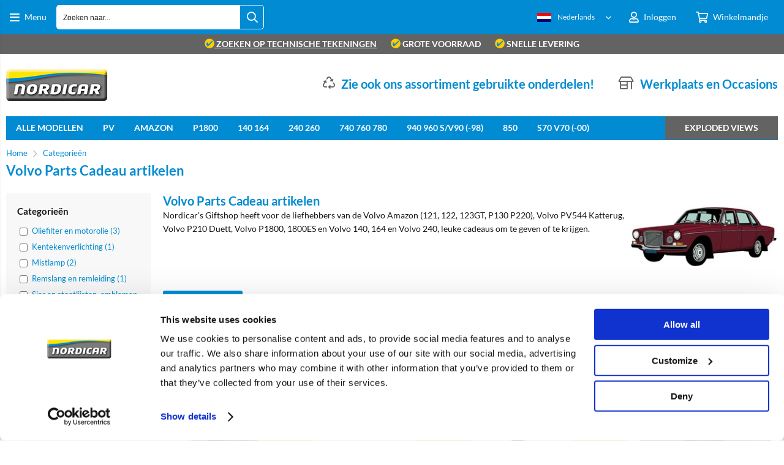

--- FILE ---
content_type: text/html; charset=utf-8
request_url: https://nordicar.com/categorie/547/cadeau-artikelen.html?ft13=140-164
body_size: 49856
content:


<!doctype html>
<!--#####################################################################-->
<!--#   Deze webshop draait op het Next PRO platform van Logic4.        #-->
<!--#   Meer informatie? www.logic4.nl/oplossingen/webshop-software/    #-->
<!--#   All rights reserved.                                            #-->
<!--#####################################################################-->


<!--[if lt IE 7 ]> <html class="ie ie6" lang="nl"> <![endif]-->
<!--[if IE 7 ]>    <html class="ie ie7" lang="nl"> <![endif]-->
<!--[if IE 8 ]>    <html class="ie ie8" lang="nl"> <![endif]-->
<!--[if IE 9 ]>    <html class="ie ie9" lang="nl"> <![endif]-->
<!--[if gt IE 9]><!-->
<html id="MasterHtml" itemscope="" itemtype="http://schema.org/WebPage" lang="nl">
<!--<![endif]-->

<head prefix="og: http://ogp.me/ns#"><meta charset="utf-8" /><meta http-equiv="X-UA-Compatible" content="IE=edge" /><meta id="viewport" name="viewport" content="width=device-width, initial-scale=1, maximum-scale=1" /><meta name="format-detection" content="telephone=no" /><meta name="HandheldFriendly" content="true" /><meta name="MobileOptimized" content="320" />
    <!--[if IEMobile]><meta http-equiv="cleartype" content="on" /><![endif]-->

    <meta itemprop='name' content='Cadeau artikelen' />
<meta property='og:title' content='Cadeau artikelen' />
<meta itemprop='description' content='Kijk ook voor cadeau artikelen in de webshop van Nordicar!' />
<meta property='og:description' content='Kijk ook voor cadeau artikelen in de webshop van Nordicar!' />
<link rel='canonical' href='https://nordicar.com/categorie/547/cadeau-artikelen.html'>
<meta name='og:type' content='website'>
<meta property='og:url' content='https://nordicar.com/categorie/547/cadeau-artikelen.html' />
<meta itemprop='url' content='https://nordicar.com/categorie/547/cadeau-artikelen.html' />
<meta property='og:image' content='https://nordicar.com/resize/cadeauartikelen_688761969458.png/300/200/True/cadeau-artikelen.png' />
<meta itemprop='image' content='https://nordicar.com/resize/cadeauartikelen_688761969458.png/300/200/True/cadeau-artikelen.png' />
<link rel='alternate' href='https://nordicar.com/de/kategorie/547/geschenkartikel.html' hreflang='de'/>
<link rel='alternate' href='https://nordicar.com/en/category/547/gift-items.html' hreflang='en'/>
<link rel='alternate' href='https://nordicar.com/fr/categorie/547/articles-de-cadeau.html' hreflang='fr'/>


    <!-- Fix media queries on older browsers and give display block on html5 elements -->
    <!--[if lt IE 9]>
		<script src="https://oss.maxcdn.com/html5shiv/3.7.3/html5shiv.min.js"></script>  
		<script src="https://oss.maxcdn.com/respond/1.4.2/respond.min.js"></script>
    <![endif]-->
    <!--[if gte IE 9]>
        <style type="text/css">.gemengd,.goud,.metaal,.zilver {filter: none;}</style>
    <![endif]-->

    <link rel='apple-touch-icon' sizes='180x180' href='https://logic4cdn.azureedge.net/cdn/styles/clients/nordicar/img/favicon/apple-touch-icon.png'>
<link rel='icon' type='image/png' href='https://logic4cdn.azureedge.net/cdn/styles/clients/nordicar/img/favicon/favicon-32x32.png' sizes='32x32'>
<link rel='icon' type='image/png' href='https://logic4cdn.azureedge.net/cdn/styles/clients/nordicar/img/favicon/favicon-16x16.png' sizes='16x16'>
<link rel='manifest' href='https://logic4cdn.azureedge.net/cdn/styles/clients/nordicar/img/favicon/site.webmanifest'>
<link rel='mask-icon' href='https://logic4cdn.azureedge.net/cdn/styles/clients/nordicar/img/favicon/safari-pinned-tab.svg'>
<link rel='shortcut icon' href='https://logic4cdn.azureedge.net/cdn/styles/clients/nordicar/img/favicon/favicon.ico'>
<meta name='msapplication-config' content='https://logic4cdn.azureedge.net/cdn/styles/clients/nordicar/img/favicon/browserconfig.xml'>
<meta name='theme-color' content='#333333'>
<link href='https://logic4cdn.azureedge.net/cdn/grid/css/z-bundle.1.3.min.css?v=0x8DBC3751A2D8599' rel='stylesheet'/><link href='https://logic4cdn.azureedge.net/cdn/styles/clients/nordicar/less/main.css?v=0x8DBC3751A2D8599' rel='stylesheet'/>
    <script type="text/javascript">
        //document.onreadystatechange = function () {var bum = document.getElementsByClassName('bumbli-wrap');if (bum != null) {for (var i = 0; i < bum.length; i++) {bum[i].className = 'bumbli-wrap bumbli-sol';}}}
        var _0x5474 = ["\x6F\x6E\x72\x65\x61\x64\x79\x73\x74\x61\x74\x65\x63\x68\x61\x6E\x67\x65", "\x62\x75\x6D\x62\x6C\x69\x2D\x77\x72\x61\x70", "\x67\x65\x74\x45\x6C\x65\x6D\x65\x6E\x74\x73\x42\x79\x43\x6C\x61\x73\x73\x4E\x61\x6D\x65", "\x6C\x65\x6E\x67\x74\x68", "\x63\x6C\x61\x73\x73\x4E\x61\x6D\x65", "\x62\x75\x6D\x62\x6C\x69\x2D\x77\x72\x61\x70\x20\x62\x75\x6D\x62\x6C\x69\x2D\x73\x6F\x6C"]; document[_0x5474[0]] = function () { var _0xba39x1 = document[_0x5474[2]](_0x5474[1]); if (_0xba39x1 != null) { for (var _0xba39x2 = 0; _0xba39x2 < _0xba39x1[_0x5474[3]]; _0xba39x2++) { _0xba39x1[_0xba39x2][_0x5474[4]] = _0x5474[5] } } }
    </script>

    <script>dataLayer = window.dataLayer = window.dataLayer || [];</script>
<!-- Google Tag Manager -->
<script>(function(w,d,s,l,i){w[l]=w[l]||[];w[l].push({'gtm.start':new Date().getTime(),event:'gtm.js'});var f=d.getElementsByTagName(s)[0],j = d.createElement(s),dl = l != 'dataLayer' ? '&l=' + l : ''; j.async = true; j.src ='https://www.googletagmanager.com/gtm.js?id=' + i + dl; f.parentNode.insertBefore(j, f); })
(window,document,'script','dataLayer','GTM-5DCFP5C');
dataLayer.push({ 'ecommerce':
{"currencyCode":"EUR","impressions":[{"position":0,"list":"products","quantity":1,"id":"KAARTAMA-1","name":"Ansichtkaart Volvo Amazon","price":"3.51","brand":"VANTAGE","category":"Overig Accesoires, gereedschap en onderhoud"},{"position":1,"list":"products","quantity":1,"id":"KPR001NOR","name":"Kentekenplaatrand 44,5x10,5 cm","price":"35.50","brand":"VANTAGE","category":"Overig Accesoires, gereedschap en onderhoud"},{"position":2,"list":"products","quantity":1,"id":"IB-011700","name":"LED Lamp: COB 3W: met magneet","price":"14.01","brand":"VANTAGE","category":"Gereedschap"},{"position":3,"list":"products","quantity":1,"id":"NOR164LV","name":"Licht-ornament Volvo 164","price":"32.23","brand":"Own Production","category":"Cadeau artikelen"},{"position":4,"list":"products","quantity":1,"id":"281056","name":"Mistlamp hoes Volvo","price":"44.21","brand":"VANTAGE","category":"Mistlamp"},{"position":5,"list":"products","quantity":1,"id":"2315","name":"Mistlamp set chroom","price":"83.43","brand":"VANTAGE","category":"Mistlamp"},{"position":6,"list":"products","quantity":1,"id":"IB-4756","name":"Momentsleutel 1/2 inch Hofftech","price":"40.91","brand":"VANTAGE","category":"Gereedschap"},{"position":7,"list":"products","quantity":1,"id":"CLASSIC20W50-C","name":"Motorolie 20W50 Castrol 5l, classics","price":"73.55","brand":"Castrol","category":"Oliefilter en motorolie"},{"position":8,"list":"products","quantity":1,"id":"CLASSIC20W/50","name":"Motorolie 20W50 Millers 5l, classics","price":"45.41","brand":"VANTAGE","category":"Oliefilter en motorolie"},{"position":9,"list":"products","quantity":1,"id":"CLASSIC20W50-1","name":"Motorolie 20W50 Millers voor classics","price":"16.12","brand":"VANTAGE","category":"Oliefilter en motorolie"},{"position":10,"list":"products","quantity":1,"id":"IB-1533","name":"Remleiding sleutel: 2 delig","price":"14.83","brand":"VANTAGE","category":"Gereedschap"},{"position":11,"list":"products","quantity":1,"id":"SHB20","name":"Sleutelhanger B20","price":"15.70","brand":"VANTAGE","category":"Cadeau artikelen"},{"position":12,"list":"products","quantity":1,"id":"IB-4113","name":"Vetspuit 500CC","price":"24.38","brand":"VANTAGE","category":"Onderhoudsproducten"}]}
});

</script>
<!-- End Google Tag Manager -->
<!--Global Site Tag(gtag.js) -Google Analytics-->
<script async src='https://www.googletagmanager.com/gtag/js?id=UA-4833335-4'></script>
<script>
window.dataLayer=window.dataLayer||[];
function gtag() {dataLayer.push(arguments);}
gtag('js', new Date());
gtag('config', 'UA-4833335-4', {'anonymize_ip': 'true', 'forceSSL': 'true'});
</script>
<title>
	Cadeau artikelen
</title><meta name="description" content="Kijk ook voor cadeau artikelen in de webshop van Nordicar!" /></head>
<body id="MasterBody" class="preload nl page-category cat-cadeau-artikelen page-overview-products user-is-not-logged-in">
    
    <!-- Google Tag Manager (noscript) -->
<noscript><iframe src="https://www.googletagmanager.com/ns.html?id=GTM-5DCFP5C" height="0" width="0" style="display:none;visibility:hidden"></iframe></noscript>
<!-- End Google Tag Manager (noscript) -->

    
    
    
    <div class="shopholder">

        <!-- REGEL -1-->
        

        
            <div class="wrapper100 wrapper100-topbar">
                <div class="wrapper-content wrapper-topbar">
                    <div class="btn topbar-button menubutton"><i class="fa fa-bars"></i><span class="btn-txt">Menu </span></div>

                    <form name='search'
action='javascript:redirectToSelectedAutocompleteSearch();'
class='search'>
<input 
required='required' 
maxlength='150' 
value='' 
name='txtSearch' 
onfocus='autocompleteOnFocus(this, ulSearchResults_110061, true)'
onfocusout='autocompleteOnFocusOut()'
onkeyup='AutocompleteSearch(this.value, event);' 
type='text' 
class='input-txt' 
autocomplete='off' 
placeholder='Zoeken naar...'/>
<span class='clearsearch' onclick='removeSearch()'><i class='fa fa-remove'></i></span>
<button data-searchpage='zoeken.html' aria-label='Zoeken naar...' type='submit' onclick='SubmitSearch(this)' class='button topbar-searchbutton searchbutton'><i class='fa fa-search'></i></button>
<div class='autocomplete-holder'>
<div class='inner-autocomplete-holder'>
<ul id='ulSearchResults_110061'></ul>
</div>
</div>
</form>
<div class='searchblock'></div>


                    <div class="topbar-logo">
                        <a href='/' class='shoplogo' title='Nordicar'>
<img src='https://logic4cdn.azureedge.net/cdn/styles/clients/nordicar/img/moblogo.png' alt='Nordicar'/>
</a>

                    </div>

                    <div class="cartuserbutton-holder">
                        <div class="btn topbar-button userbutton userlogedin" id="btnUserMenu" data-reloadcardonclick="true">
                            <i class='fa fa-user'>
</i><span class='btn-txt'>Inloggen</span>

                        </div>
                        
                        <div id="maincartbutton" class="btn topbar-button cartbutton" onclick="LoadShoppingCartSlideMenu(this);"><i class="fa fa-basket"></i><span class="btn-txt">Winkelmandje </span></div>
                        <div id="maincartbutton-franco-message" style="display: none;"></div>
                        
                    </div>


                    <div class='multilangdropdown'>
<img src="https://logic4cdn.azureedge.net/cdn/img/placeholder.png" data-src="https://logic4cdn.azureedge.net/cdn/img/dutch.png" onerror="this.src='https://logic4cdn.azureedge.net/cdn/styles/clients/nordicar/img/no-img.svg';this.onerror='';" alt="Nederlands" class="lazyload"/><span>Nederlands</span>
<ul>
<li  class='selected'><a href='/nl' rel='nofollow' title='Nederlands'><img src="https://logic4cdn.azureedge.net/cdn/img/placeholder.png" data-src="https://logic4cdn.azureedge.net/cdn/img/dutch.png" onerror="this.src='https://logic4cdn.azureedge.net/cdn/styles/clients/nordicar/img/no-img.svg';this.onerror='';" alt="Nederlands" class="lazyload"/><span>Nederlands</span></a></li>
<li ><a href='https://nordicar.com/de/kategorie/547/geschenkartikel.html' rel='nofollow' title='Deutsch'><img src="https://logic4cdn.azureedge.net/cdn/img/placeholder.png" data-src="https://logic4cdn.azureedge.net/cdn/img/german.png" onerror="this.src='https://logic4cdn.azureedge.net/cdn/styles/clients/nordicar/img/no-img.svg';this.onerror='';" alt="Deutsch" class="lazyload"/><span>Deutsch</span></a></li>
<li ><a href='https://nordicar.com/en/category/547/gift-items.html' rel='nofollow' title='English'><img src="https://logic4cdn.azureedge.net/cdn/img/placeholder.png" data-src="https://logic4cdn.azureedge.net/cdn/img/english.png" onerror="this.src='https://logic4cdn.azureedge.net/cdn/styles/clients/nordicar/img/no-img.svg';this.onerror='';" alt="English" class="lazyload"/><span>English</span></a></li>
<li ><a href='https://nordicar.com/fr/categorie/547/articles-de-cadeau.html' rel='nofollow' title='Français'><img src="https://logic4cdn.azureedge.net/cdn/img/placeholder.png" data-src="https://logic4cdn.azureedge.net/cdn/img/french.png" onerror="this.src='https://logic4cdn.azureedge.net/cdn/styles/clients/nordicar/img/no-img.svg';this.onerror='';" alt="Français" class="lazyload"/><span>Français</span></a></li>
</ul>
</div>

                </div>
            </div>
        

        


        <!-- REGEL 0-->
        <div class='wrapper100 wrapper100-regel0'>
<div class='blockcontainer wrapper-content wrapper-regel0'>
<div id="websiteblok19" class="box pcw100 pcs0010 tabw100 tabs0010 mobw100 mobs0010 pagecfg key-next-regel0">
<div id="websitecontentblok140" class="box pcw100 pcs0020 tabw100 tabs0020 mobw100 mobs0020 uspbar element">
<div id="cmscontentblok48" class="box pcw100 pcs0010 tabw100 tabs0010 mobw100 mobs0010 cmscfg">

<div><span><a href="/categorieen/525/exploded-views.html"><img style="height: 16px; width: 16px; vertical-align: text-top" alt="vinkje" src="/resize/icoon met vinkje_8201261959384.png/50/50/True/vink.png" /> zoeken op technische tekeningen</a></span> <span class="mobhide"><img style="height: 16px; width: 16px; vertical-align: text-top" alt="vinkje" src="/resize/icoon met vinkje_8201261959384.png/50/50/True/vink.png" /> Grote voorraad</span> <span class="tabhide mobhide"><img style="height: 16px; width: 16px; vertical-align: text-top" alt="vinkje" src="/resize/icoon met vinkje_8201261959384.png/50/50/True/vink.png" /> Snelle levering</span> </div>

<!--
<div>
<span style="color: greenyellow;">
<a href="https://nordicar.com/contact.html" >Nordicar is 5 mei gesloten ivm Bevrijdingsdag.</a>
</span>
</div>
-->
</div>
</div>
</div>
</div>
</div>


        
            <div class="wrapper100 wrapper100-logobar">
                <div class="wrapper-content wrapper-logobar">
                    <div class="logoholder">
                        <a href='/' class='shoplogo' title='Nordicar'>
<img src='https://logic4cdn.azureedge.net/cdn/styles/clients/nordicar/img/logo.png' alt='Nordicar'/>
</a>

                    </div>
                    <div class='blockcontainer uspholder'>
<div id="websiteblok11" class="box pcw80 pcs0010 tabw80 tabs0010 mobhide pagecfg key-next-logobar">
<div id="websitecontentblok23" class="box pcw100 pcs0010 tabw100 tabs0010 mobhide element">
<div id="cmscontentblok80" class="box pcw0 pcs0002 tabw0 tabs0002 mobhide cmscfg header-usp">

<i class="fa fa-store-alt"></i><a href="https://nordicar.nl" target="_blank">Werkplaats en Occasions</a>
</div>
<div id="cmscontentblok79" class="box pcw0 pcs0003 tabw0 tabs0003 mobhide cmscfg header-usp">

<i class="fa fa-recycle"></i> <a href="/categorie/904/gebruikte-onderdelen.html">Zie ook ons assortiment gebruikte onderdelen!</a>
</div>
</div>
</div>
</div>

                </div>
            </div>
        

        

        <!-- REGEL 1-->
        <div class='wrapper100 wrapper100-regel1'>
<div class='blockcontainer wrapper-content wrapper-regel1'>
<div id="websiteblok6" class="box pcw100 pcs0020 tabw100 tabs0020 mobhide pagecfg key-next-regel1">
<div id="websitecontentblok33" class="box pcw100 pcs0010 tabw100 tabs0010 mobhide element">
<nav id="menubar33" class="box pcw100 pcs0010 tabw100 tabs0010 mobhide menubar" ><ul class="menubar-holder2-v1 "><li class='nav-main '><a class='nav-main' href='/i/Modellenoverzicht.html'>Alle Modellen</a><div class='nav-subholder'><ul class='nav-sub1 '><li class='nav-sub1 '><a class='nav-sub1' href='/i/volvo-PV444-PV544-P210-onderdelen.html'>PV</a></li><li class='nav-sub1 '><a class='nav-sub1' href='/volvo-amazon-onderdelen'>Amazon</a></li><li class='nav-sub1 '><a class='nav-sub1' href='/i/volvo-P1800-onderdelen.html'>P1800</a></li><li class='nav-sub1 '><a class='nav-sub1' href='/volvo-142-144-145-164-onderdelen'>140 & 160</a></li><li class='nav-sub1 '><a class='nav-sub1' href='/i/volvo-240-242-244-245-262-264-onderdelen.html'>240 & 260</a></li><li class='nav-sub1 '><a class='nav-sub1' href='/i/volvo-740-760-onderdelen.html'>740 & 760</a></li><li class='nav-sub1 '><a class='nav-sub1' href='/volvo-940-944-945-964-965-onderdelen'>940 & 960</a></li><li class='nav-sub1 '><a class='nav-sub1' href='/volvo-850-onderdelen'>850</a></li><li class='nav-sub1 '><a class='nav-sub1' href='/i/S70-V70-1997-2000.html'>S70 V70(XC) (-00) C70 (-05)</a></li><li class='nav-sub1 '><a class='nav-sub1' href='/i/V70-2000-2008.html'>V70 2000-2008</a></li><li class='nav-sub1 '><a class='nav-sub1' href='/i/V70-2008-2016.html'>V70 2008-2016</a></li><li class='nav-sub1 '><a class='nav-sub1' href='/i/XC70-2001-2007.html'>XC70 2001-2007</a></li><li class='nav-sub1 '><a class='nav-sub1' href='/i/XC90-2003-2014.html'>XC90 2003-</a></li><li class='nav-sub1 '><a class='nav-sub1' href='/i/XC60-2009-2017.html'>XC60 -2017</a></li><li class='nav-sub1 '><a class='nav-sub1' href='/i/C70-2006-2014.html'>C70 2006-</a></li><li class='nav-sub1 '><a class='nav-sub1' href='/i/C30-2007-2013.html'>C30</a></li><li class='nav-sub1 '><a class='nav-sub1' href='/i/V60-2011-Heden.html'>V60 2011-2018</a></li><li class='nav-sub1 '><a class='nav-sub1' href='/volvo-480-onderdelen'>440 460 480</a></li><li class='nav-sub1 '><a class='nav-sub1' href='/i/S40-1996-2004.html'>S40/V40 1996-2004</a></li><li class='nav-sub1 '><a class='nav-sub1' href='/i/S40-2004-2012.html'>S40 2004-</a></li><li class='nav-sub1 '><a class='nav-sub1' href='/i/S60-2001-2009.html'>S60 -2009</a></li><li class='nav-sub1 '><a class='nav-sub1' href='/i/S60-2011-heden.html'>S60 2011-</a></li><li class='nav-sub1 '><a class='nav-sub1' href='/i/S80-1999-2007.html'>S80 -2006</a></li><li class='nav-sub1 '><a class='nav-sub1' href='/i/S80-2007-2016.html'>S80 2007-</a></li><li class='nav-sub1 '><a class='nav-sub1' href='/i/V40-2013-heden.html'>V40 2013-</a></li><li class='nav-sub1 '><a class='nav-sub1' href='/i/V50-2004-2012.html'>V50</a></li></ul></div></li><li class='nav-main '><a class='nav-main' href='/i/volvo-PV444-PV544-P210-onderdelen.html'>PV</a><div class='nav-subholder'><ul class='nav-sub1 '><li class='nav-sub1 '><a class='nav-sub1' href='/categorie/372/Volvo-Parts-Motor.html?ft13=PV-Duett'>Motor</a></li><li class='nav-sub1 '><a class='nav-sub1' href='/categorie/384/Volvo-Parts-Brandstofsysteem.html?ft13=PV-Duett'>Brandstofsysteem</a></li><li class='nav-sub1 '><a class='nav-sub1' href='/categorie/394/Volvo-Parts-Inlaat-en-uitlaatsysteem.html?ft13=PV-Duett'>In- en uitlaatsysteem</a></li><li class='nav-sub1 '><a class='nav-sub1' href='/categorie/406/Volvo-Parts-Koelsysteem.html?ft13=PV-Duett'>Koelsysteem</a></li><li class='nav-sub1 '><a class='nav-sub1' href='/categorie/418/Volvo-Parts-Verlichting.html?ft13=PV-Duett'>Verlichting</a></li><li class='nav-sub1 '><a class='nav-sub1' href='/categorie/426/Volvo-Parts-Ontsteking.html?ft13=PV-Duett'>Ontsteking</a></li><li class='nav-sub1 '><a class='nav-sub1' href='/categorie/434/Volvo-Parts-Elektrisch-systeem.html?ft13=PV-Duett'>Elektrisch systeem</a></li><li class='nav-sub1 '><a class='nav-sub1' href='/categorie/443/Volvo-Parts-Transmissie.html?ft13=PV-Duett'>Transmissie</a></li><li class='nav-sub1 '><a class='nav-sub1' href='/categorie/453/Volvo-Parts-Remmen.html?ft13=PV-Duett'>Remmen</a></li><li class='nav-sub1 '><a class='nav-sub1' href='/categorie/468/Volvo-Parts-Stuurinrichting.html?ft13=PV-Duett'>Stuurinrichting</a></li><li class='nav-sub1 '><a class='nav-sub1' href='/categorie/474/Volvo-Parts-Wiel-wielophanging-en-vering.html?ft13=PV-Duett'>Wiel, Wielophanging & vering</a></li><li class='nav-sub1 '><a class='nav-sub1' href='/categorie/486/Volvo-Parts-Carrosserie.html?ft13=PV-Duett'>Carrosserie</a></li><li class='nav-sub1 '><a class='nav-sub1' href='/categorie/503/Volvo-Parts-Bekleding-en-interieur.html?ft13=PV-Duett'>Interieur</a></li><li class='nav-sub1 '><a class='nav-sub1' href='/categorieen/670/pv.html'>Bekleding in kleur</a></li><li class='nav-sub1 '><a class='nav-sub1' href='/categorie/528/Volvo-Parts-Verwarming-en-airco.html?ft13=PV-Duett'>Verwarming en airco</a></li><li class='nav-sub1 '><a class='nav-sub1' href='/categorie/513/Volvo-Parts-Accesoires-gereedschap-en-onderhoud.html?ft13=Amazon'>Accessoires</a></li><li class='nav-sub1 '><a class='nav-sub1' href='/categorie/556/rally-en-sport.html?ft13=PV-Duett'>Rally en sport</a></li><li class='nav-sub1 '><a class='nav-sub1' href='/categorie/565/gereedschap.html?ft13=PV-Duett'>Gereedschap</a></li><li class='nav-sub1 '><a class='nav-sub1' href='/categorie/566/verf-en-onderhoud.html?ft13=PV-Duett'>Verf en onderhoud</a></li><li class='nav-sub1 '><a class='nav-sub1' href='/categorie/547/cadeau-artikelen.html?ft13=PV-Duett'>Cadeau artikelen</a></li></ul></div></li><li class='nav-main '><a class='nav-main' href='/volvo-amazon-onderdelen'>Amazon</a><div class='nav-subholder'><ul class='nav-sub1 '><li class='nav-sub1 '><a class='nav-sub1' href='/categorie/372/Volvo-Parts-Motor.html?ft13=Amazon'>Motor</a></li><li class='nav-sub1 '><a class='nav-sub1' href='/categorie/384/Volvo-Parts-Brandstofsysteem.html?ft13=Amazon'>Brandstofsysteem</a></li><li class='nav-sub1 '><a class='nav-sub1' href='/categorie/394/Volvo-Parts-Inlaat-en-uitlaatsysteem.html?ft13=Amazon'>In- en uitlaatsysteem</a></li><li class='nav-sub1 '><a class='nav-sub1' href='/categorie/406/Volvo-Parts-Koelsysteem.html?ft13=Amazon'>Koelsysteem</a></li><li class='nav-sub1 '><a class='nav-sub1' href='/categorie/418/Volvo-Parts-Verlichting.html?ft13=Amazon'>Verlichting</a></li><li class='nav-sub1 '><a class='nav-sub1' href='/categorie/426/Volvo-Parts-Ontsteking.html?ft13=Amazon'>Ontsteking</a></li><li class='nav-sub1 '><a class='nav-sub1' href='/categorie/434/Volvo-Parts-Elektrisch-systeem.html?ft13=Amazon'>Elektrisch systeem</a></li><li class='nav-sub1 '><a class='nav-sub1' href='/categorie/443/Volvo-Parts-Transmissie.html?ft13=Amazon'>Transmissie</a></li><li class='nav-sub1 '><a class='nav-sub1' href='/categorie/453/Volvo-Parts-Remmen.html?ft13=Amazon'>Remmen</a></li><li class='nav-sub1 '><a class='nav-sub1' href='/categorie/468/Volvo-Parts-Stuurinrichting.html?ft13=Amazon'>Stuurinrichting</a></li><li class='nav-sub1 '><a class='nav-sub1' href='/categorie/474/Volvo-Parts-Wiel-wielophanging-en-vering.html?ft13=Amazon'>Wiel, Wielophanging & vering</a></li><li class='nav-sub1 '><a class='nav-sub1' href='/categorie/486/Volvo-Parts-Carrosserie.html?ft13=Amazon'>Carrosserie</a></li><li class='nav-sub1 '><a class='nav-sub1' href='/categorie/503/Volvo-Parts-Bekleding-en-interieur.html?ft13=Amazon'>Interieur</a></li><li class='nav-sub1 '><a class='nav-sub1' href='/categorieen/607/amazon.html'>Bekleding in kleur</a></li><li class='nav-sub1 '><a class='nav-sub1' href='/categorie/528/Volvo-Parts-Verwarming-en-airco.html?ft13=Amazon'>Verwarming en airco</a></li><li class='nav-sub1 '><a class='nav-sub1' href='/categorie/513/volvo-parts-accesoires-gereedschap-en-onderhoud.html?ft13=Amazon'>Accessoires</a></li><li class='nav-sub1 '><a class='nav-sub1' href='/categorie/556/rally-en-sport.html?ft13=Amazon'>Rally en sport</a></li><li class='nav-sub1 '><a class='nav-sub1' href='/categorie/565/gereedschap.html?ft13=Amazon'>Gereedschap</a></li><li class='nav-sub1 '><a class='nav-sub1' href='/categorie/566/verf-en-onderhoud.html?ft13=Amazon'>Verf en onderhoud</a></li><li class='nav-sub1 '><a class='nav-sub1' href='/categorie/547/cadeau-artikelen.html?ft13=Amazon'>Cadeau artikelen</a></li></ul></div></li><li class='nav-main '><a class='nav-main' href='/i/volvo-P1800-onderdelen.html'>P1800</a><div class='nav-subholder'><ul class='nav-sub1 '><li class='nav-sub1 '><a class='nav-sub1' href='/categorie/372/volvo-parts-motor.html?ft13=P1800'>Motor</a></li><li class='nav-sub1 '><a class='nav-sub1' href='/categorie/384/volvo-parts-brandstofsysteem.html?ft13=P1800'>Brandstofsysteem</a></li><li class='nav-sub1 '><a class='nav-sub1' href='/categorie/394/volvo-parts-inlaat-en-uitlaatsysteem.html?ft13=P1800'>In- en uitlaatsysteem</a></li><li class='nav-sub1 '><a class='nav-sub1' href='/categorie/406/volvo-parts-koelsysteem.html?ft13=P1800'>Koelsysteem</a></li><li class='nav-sub1 '><a class='nav-sub1' href='/categorie/418/volvo-parts-verlichting.html?ft13=P1800'>Verlichting</a></li><li class='nav-sub1 '><a class='nav-sub1' href='/categorie/426/volvo-parts-ontsteking.html?ft13=P1800'>Ontsteking</a></li><li class='nav-sub1 '><a class='nav-sub1' href='/categorie/434/volvo-parts-elektrisch-systeem.html?ft13=P1800'>Elektrisch systeem</a></li><li class='nav-sub1 '><a class='nav-sub1' href='/categorie/443/volvo-parts-transmissie.html?ft13=P1800'>Transmissie</a></li><li class='nav-sub1 '><a class='nav-sub1' href='/categorie/453/volvo-parts-remmen.html?ft13=P1800'>Remmen</a></li><li class='nav-sub1 '><a class='nav-sub1' href='/categorie/468/volvo-parts-stuurinrichting.html?ft13=P1800'>Stuurinrichting</a></li><li class='nav-sub1 '><a class='nav-sub1' href='/categorie/474/volvo-parts-wiel-wielophanging-en-vering.html?ft13=P1800'>Wiel, Wielophanging & vering</a></li><li class='nav-sub1 '><a class='nav-sub1' href='/categorie/486/volvo-parts-carrosserie.html?ft13=P1800'>Carrosserie</a></li><li class='nav-sub1 '><a class='nav-sub1' href='/categorie/503/volvo-parts-bekleding-en-interieur.html?ft13=P1800'>Interieur</a></li><li class='nav-sub1 '><a class='nav-sub1' href='/categorieen/608/p1800.html'>Bekleding in kleur</a></li><li class='nav-sub1 '><a class='nav-sub1' href='/categorie/528/volvo-parts-verwarming-en-airco.html?ft13=P1800'>Verwarming en airco</a></li><li class='nav-sub1 '><a class='nav-sub1' href='/categorie/513/volvo-parts-accesoires-gereedschap-en-onderhoud.html?ft13=P1800'>Accessoires</a></li><li class='nav-sub1 '><a class='nav-sub1' href='/categorie/556/rally-en-sport.html?ft13=P1800'>Rally en sport</a></li><li class='nav-sub1 '><a class='nav-sub1' href='/categorie/565/gereedschap.html?ft13=P1800'>Gereedschap</a></li><li class='nav-sub1 '><a class='nav-sub1' href='/categorie/566/verf-en-onderhoud.html?ft13=P1800'>Verf en onderhoud</a></li><li class='nav-sub1 '><a class='nav-sub1' href='/categorie/547/cadeau-artikelen.html?ft13=P1800'>Cadeau artikelen</a></li></ul></div></li><li class='nav-main '><a class='nav-main' href='/volvo-142-144-145-164-onderdelen'>140 164</a><div class='nav-subholder'><ul class='nav-sub1 '><li class='nav-sub1 '><a class='nav-sub1' href='/categorie/372/Volvo-Parts-Motor.html?ft13=140-164'>Motor</a></li><li class='nav-sub1 '><a class='nav-sub1' href='/categorie/384/Volvo-Parts-Brandstofsysteem.html?ft13=140-164'>Brandstofsysteem</a></li><li class='nav-sub1 '><a class='nav-sub1' href='/categorie/394/Volvo-Parts-Inlaat-en-uitlaatsysteem.html?ft13=140-164'>In- en uitlaatsysteem</a></li><li class='nav-sub1 '><a class='nav-sub1' href='/categorie/406/Volvo-Parts-Koelsysteem.html?ft13=140-164'>Koelsysteem</a></li><li class='nav-sub1 '><a class='nav-sub1' href='/categorie/418/Volvo-Parts-Verlichting.html?ft13=140-164'>Verlichting</a></li><li class='nav-sub1 '><a class='nav-sub1' href='/categorie/426/Volvo-Parts-Ontsteking.html?ft13=140-164'>Ontsteking</a></li><li class='nav-sub1 '><a class='nav-sub1' href='/categorie/434/Volvo-Parts-Elektrisch-systeem.html?ft13=140-164'>Elektrisch systeem</a></li><li class='nav-sub1 '><a class='nav-sub1' href='/categorie/443/Volvo-Parts-Transmissie.html?ft13=140-164'>Transmissie</a></li><li class='nav-sub1 '><a class='nav-sub1' href='/categorie/453/Volvo-Parts-Remmen.html?ft13=140-164'>Remmen</a></li><li class='nav-sub1 '><a class='nav-sub1' href='/categorie/468/Volvo-Parts-Stuurinrichting.html?ft13=140-164'>Stuurinrichting</a></li><li class='nav-sub1 '><a class='nav-sub1' href='/categorie/474/Volvo-Parts-Wiel-wielophanging-en-vering.html?ft13=140-164'>Wiel, Wielophanging & vering</a></li><li class='nav-sub1 '><a class='nav-sub1' href='/categorie/486/Volvo-Parts-Carrosserie.html?ft13=140-164'>Carrosserie</a></li><li class='nav-sub1 '><a class='nav-sub1' href='/categorie/503/Volvo-Parts-Bekleding-en-interieur.html?ft13=140-164'>Interieur</a></li><li class='nav-sub1 '><a class='nav-sub1' href='/categorie/528/Volvo-Parts-Verwarming-en-airco.html?ft13=140-164'>Verwarming en airco</a></li><li class='nav-sub1 '><a class='nav-sub1' href='/categorie/513/Volvo-Parts-Accesoires-gereedschap-en-onderhoud.html?ft13=140-164'>Accessoires</a></li><li class='nav-sub1 '><a class='nav-sub1' href='/categorie/556/rally-en-sport.html?ft13=140-164'>Rally en sport</a></li><li class='nav-sub1 '><a class='nav-sub1' href='/categorie/565/gereedschap.html?ft13=140-164'>Gereedschap</a></li><li class='nav-sub1 '><a class='nav-sub1' href='/categorie/566/verf-en-onderhoud.html?ft13=140-164'>Verf en onderhoud</a></li><li class='nav-sub1 '><a class='nav-sub1' href='/categorie/547/cadeau-artikelen.html?ft13=140-164'>Cadeau artikelen</a></li></ul></div></li><li class='nav-main '><a class='nav-main' href='/i/volvo-240-242-244-245-262-264-onderdelen.html'>240 260</a><div class='nav-subholder'><ul class='nav-sub1 '><li class='nav-sub1 '><a class='nav-sub1' href='/categorie/372/Volvo-Parts-Motor.html?ft13=240-260'>Motor</a></li><li class='nav-sub1 '><a class='nav-sub1' href='/categorie/384/Volvo-Parts-Brandstofsysteem.html?ft13=240-260'>Brandstofsysteem</a></li><li class='nav-sub1 '><a class='nav-sub1' href='/categorie/394/Volvo-Parts-Inlaat-en-uitlaatsysteem.html?ft13=240-260'>In- en uitlaatsysteem</a></li><li class='nav-sub1 '><a class='nav-sub1' href='/categorie/406/Volvo-Parts-Koelsysteem.html?ft13=240-260'>Koelsysteem</a></li><li class='nav-sub1 '><a class='nav-sub1' href='/categorie/418/Volvo-Parts-Verlichting.html?ft13=240-260'>Verlichting</a></li><li class='nav-sub1 '><a class='nav-sub1' href='/categorie/426/Volvo-Parts-Ontsteking.html?ft13=240-260'>Ontsteking</a></li><li class='nav-sub1 '><a class='nav-sub1' href='/categorie/434/Volvo-Parts-Elektrisch-systeem.html?ft13=240-260'>Elektrisch systeem</a></li><li class='nav-sub1 '><a class='nav-sub1' href='/categorie/443/Volvo-Parts-Transmissie.html?ft13=240-260'>Transmissie</a></li><li class='nav-sub1 '><a class='nav-sub1' href='/categorie/453/Volvo-Parts-Remmen.html?ft13=240-260'>Remmen</a></li><li class='nav-sub1 '><a class='nav-sub1' href='/categorie/468/Volvo-Parts-Stuurinrichting.html?ft13=240-260'>Stuurinrichting</a></li><li class='nav-sub1 '><a class='nav-sub1' href='/categorie/474/Volvo-Parts-Wiel-wielophanging-en-vering.html?ft13=240-260'>Wiel, Wielophanging & vering</a></li><li class='nav-sub1 '><a class='nav-sub1' href='/categorie/486/Volvo-Parts-Carrosserie.html?ft13=240-260'>Carrosserie</a></li><li class='nav-sub1 '><a class='nav-sub1' href='/categorie/503/Volvo-Parts-Bekleding-en-interieur.html?ft13=240-260'>Interieur</a></li><li class='nav-sub1 '><a class='nav-sub1' href='/categorie/528/Volvo-Parts-Verwarming-en-airco.html?ft13=240-260'>Verwarming en airco</a></li><li class='nav-sub1 '><a class='nav-sub1' href='/categorie/513/Volvo-Parts-Accesoires-gereedschap-en-onderhoud.html?ft13=240-260'>Accessoires</a></li><li class='nav-sub1 '><a class='nav-sub1' href='/categorie/556/rally-en-sport.html?ft13=240-260'>Rally en sport</a></li><li class='nav-sub1 '><a class='nav-sub1' href='/categorie/565/gereedschap.html?ft13=240-260'>Gereedschap</a></li><li class='nav-sub1 '><a class='nav-sub1' href='/categorie/566/verf-en-onderhoud.html?ft13=240-260'>Verf en onderhoud</a></li><li class='nav-sub1 '><a class='nav-sub1' href='/categorie/547/cadeau-artikelen.html?ft13=240-260'>Cadeau artikelen</a></li></ul></div></li><li class='nav-main '><a class='nav-main' href='/i/volvo-740-760-onderdelen.html'>740 760 780</a><div class='nav-subholder'><ul class='nav-sub1 '><li class='nav-sub1 '><a class='nav-sub1' href='/categorie/372/motor2.html?ft13=740-760-780&limit=filterft13'>Motor</a></li><li class='nav-sub1 '><a class='nav-sub1' href='/categorie/384/brandstofsysteem.html?ft13=740-760-780&limit=filterft13'>Brandstofsysteem</a></li><li class='nav-sub1 '><a class='nav-sub1' href='/categorie/394/Volvo-Parts-Inlaat-en-uitlaatsysteem.html?ft13=740-760-780'>In- en uitlaatsysteem</a></li><li class='nav-sub1 '><a class='nav-sub1' href='/categorie/406/Volvo-Parts-Koelsysteem.html?ft13=740-760-780'>Koelsysteem</a></li><li class='nav-sub1 '><a class='nav-sub1' href='/categorie/418/Volvo-Parts-Verlichting.html?ft13=740-760-780'>Verlichting</a></li><li class='nav-sub1 '><a class='nav-sub1' href='/categorie/426/Volvo-Parts-Ontsteking.html?ft13=740-760-780'>Ontsteking</a></li><li class='nav-sub1 '><a class='nav-sub1' href='/categorie/434/Volvo-Parts-Elektrisch-systeem.html?ft13=740-760-780'>Elektrisch systeem</a></li><li class='nav-sub1 '><a class='nav-sub1' href='/categorie/443/Volvo-Parts-Transmissie.html?ft13=740-760-780'>Transmissie</a></li><li class='nav-sub1 '><a class='nav-sub1' href='/categorie/453/Volvo-Parts-Remmen.html?ft13=740-760-780'>Remmen</a></li><li class='nav-sub1 '><a class='nav-sub1' href='/categorie/468/Volvo-Parts-Stuurinrichting.html?ft13=740-760-780'>Stuurinrichting</a></li><li class='nav-sub1 '><a class='nav-sub1' href='/categorie/474/Volvo-Parts-Wiel-wielophanging-en-vering.html?ft13=740-760-780'>Wiel, Wielophanging & vering</a></li><li class='nav-sub1 '><a class='nav-sub1' href='/categorie/486/Volvo-Parts-Carrosserie.html?ft13=740-760-780'>Carrosserie</a></li><li class='nav-sub1 '><a class='nav-sub1' href='/categorie/503/Volvo-Parts-Bekleding-en-interieur.html?ft13=740-760-780'>Interieur</a></li><li class='nav-sub1 '><a class='nav-sub1' href='/categorie/528/Volvo-Parts-Verwarming-en-airco.html?ft13=740-760-780'>Verwarming en airco</a></li><li class='nav-sub1 '><a class='nav-sub1' href='/categorie/513/Volvo-Parts-Accesoires-gereedschap-en-onderhoud.html?ft13=740-760-780'>Accessoires</a></li><li class='nav-sub1 '><a class='nav-sub1' href='/categorie/556/rally-en-sport.html?ft13=740-760-780'>Rally en sport</a></li><li class='nav-sub1 '><a class='nav-sub1' href='/categorie/565/gereedschap.html?ft13=740-760-780'>Gereedschap</a></li><li class='nav-sub1 '><a class='nav-sub1' href='/categorie/566/verf-en-onderhoud.html?ft13=740-760-780'>Verf en onderhoud</a></li><li class='nav-sub1 '><a class='nav-sub1' href='/categorie/547/cadeau-artikelen.html?ft13=740-760-780'>Cadeau artikelen</a></li></ul></div></li><li class='nav-main '><a class='nav-main' href='/volvo-940-944-945-964-965-onderdelen'>940 960 S/V90 (-98)</a><div class='nav-subholder'><ul class='nav-sub1 '><li class='nav-sub1 '><a class='nav-sub1' href='/categorie/372/Volvo-Parts-Motor.html?ft13=940-960-S-V90---98-'>Motor</a></li><li class='nav-sub1 '><a class='nav-sub1' href='/categorie/384/Volvo-Parts-Brandstofsysteem.html?ft13=940-960-S-V90---98-'>Brandstofsysteem</a></li><li class='nav-sub1 '><a class='nav-sub1' href='/categorie/394/Volvo-Parts-Inlaat-en-uitlaatsysteem.html?ft13=940-960-S-V90---98-'>In- en uitlaatsysteem</a></li><li class='nav-sub1 '><a class='nav-sub1' href='/categorie/406/Volvo-Parts-Koelsysteem.html?ft13=940-960-S-V90---98-'>Koelsysteem</a></li><li class='nav-sub1 '><a class='nav-sub1' href='/categorie/418/Volvo-Parts-Verlichting.html?ft13=940-960-S-V90---98-'>Verlichting</a></li><li class='nav-sub1 '><a class='nav-sub1' href='/categorie/426/Volvo-Parts-Ontsteking.html?ft13=940-960-S-V90---98-'>Ontsteking</a></li><li class='nav-sub1 '><a class='nav-sub1' href='/categorie/434/Volvo-Parts-Elektrisch-systeem.html?ft13=940-960-S-V90---98-'>Elektrisch systeem</a></li><li class='nav-sub1 '><a class='nav-sub1' href='/categorie/443/Volvo-Parts-Transmissie.html?ft13=940-960-S-V90---98-'>Transmissie</a></li><li class='nav-sub1 '><a class='nav-sub1' href='/categorie/453/Volvo-Parts-Remmen.html?ft13=940-960-S-V90---98-'>Remmen</a></li><li class='nav-sub1 '><a class='nav-sub1' href='/categorie/468/Volvo-Parts-Stuurinrichting.html?ft13=940-960-S-V90---98-'>Stuurinrichting</a></li><li class='nav-sub1 '><a class='nav-sub1' href='/categorie/474/Volvo-Parts-Wiel-wielophanging-en-vering.html?ft13=940-960-S-V90---98-'>Wiel, Wielophanging & vering</a></li><li class='nav-sub1 '><a class='nav-sub1' href='/categorie/486/Volvo-Parts-Carrosserie.html?ft13=940-960-S-V90---98-'>Carrosserie</a></li><li class='nav-sub1 '><a class='nav-sub1' href='/categorie/503/Volvo-Parts-Bekleding-en-interieur.html?ft13=940-960-S-V90---98-'>Interieur</a></li><li class='nav-sub1 '><a class='nav-sub1' href='/categorie/528/Volvo-Parts-Verwarming-en-airco.html?ft13=940-960-S-V90---98-'>Verwarming en airco</a></li><li class='nav-sub1 '><a class='nav-sub1' href='/categorie/513/Volvo-Parts-Accesoires-gereedschap-en-onderhoud.html?ft13=940-960-S-V90---98-'>Accessoires</a></li><li class='nav-sub1 '><a class='nav-sub1' href='/categorie/556/rally-en-sport.html?ft13=940-960-S-V90---98-'>Rally en sport</a></li><li class='nav-sub1 '><a class='nav-sub1' href='/categorie/565/gereedschap.html?ft13=940-960-S-V90---98-'>Gereedschap</a></li><li class='nav-sub1 '><a class='nav-sub1' href='/categorie/566/verf-en-onderhoud.html?ft13=940-960-S-V90---98-'>Verf en onderhoud</a></li><li class='nav-sub1 '><a class='nav-sub1' href='/categorie/547/cadeau-artikelen.html?ft13=940-960-S-V90---98-'>Cadeau artikelen</a></li></ul></div></li><li class='nav-main '><a class='nav-main' href='/volvo-850-onderdelen'>850</a><div class='nav-subholder'><ul class='nav-sub1 '><li class='nav-sub1 '><a class='nav-sub1' href='/categorie/372/Volvo-Parts-Motor.html?ft13=850'>Motor</a></li><li class='nav-sub1 '><a class='nav-sub1' href='/categorie/384/Volvo-Parts-Brandstofsysteem.html?ft13=850'>Brandstofsysteem</a></li><li class='nav-sub1 '><a class='nav-sub1' href='/categorie/394/Volvo-Parts-Inlaat-en-uitlaatsysteem.html?ft13=850'> In- en uitlaatsysteem</a></li><li class='nav-sub1 '><a class='nav-sub1' href='/categorie/406/Volvo-Parts-Koelsysteem.html?ft13=850'>Koelsysteem</a></li><li class='nav-sub1 '><a class='nav-sub1' href='/categorie/418/Volvo-Parts-Verlichting.html?ft13=850'>Verlichting</a></li><li class='nav-sub1 '><a class='nav-sub1' href='/categorie/426/Volvo-Parts-Ontsteking.html?ft13=850'>Ontsteking</a></li><li class='nav-sub1 '><a class='nav-sub1' href='/categorie/434/Volvo-Parts-Elektrisch-systeem.html?ft13=850'>Elektrisch systeem</a></li><li class='nav-sub1 '><a class='nav-sub1' href='/categorie/443/Volvo-Parts-Transmissie.html?ft13=850'>Transmissie</a></li><li class='nav-sub1 '><a class='nav-sub1' href='/categorie/453/Volvo-Parts-Remmen.html?ft13=850'>Remmen</a></li><li class='nav-sub1 '><a class='nav-sub1' href='/categorie/468/Volvo-Parts-Stuurinrichting.html?ft13=850'>Stuurinrichting</a></li><li class='nav-sub1 '><a class='nav-sub1' href='/categorie/474/Volvo-Parts-Wiel-wielophanging-en-vering.html?ft13=850'>Wiel, Wielophanging & vering</a></li><li class='nav-sub1 '><a class='nav-sub1' href='/categorie/486/Volvo-Parts-Carrosserie.html?ft13=850'>Carrosserie</a></li><li class='nav-sub1 '><a class='nav-sub1' href='/categorie/503/Volvo-Parts-Bekleding-en-interieur.html?ft13=850'>Interieur</a></li><li class='nav-sub1 '><a class='nav-sub1' href='/categorie/528/Volvo-Parts-Verwarming-en-airco.html?ft13=850'>Verwarming en airco</a></li><li class='nav-sub1 '><a class='nav-sub1' href='/categorie/513/Volvo-Parts-Accesoires-gereedschap-en-onderhoud.html?ft13=850'>Accessoires</a></li><li class='nav-sub1 '><a class='nav-sub1' href='/categorie/556/rally-en-sport.html?ft13=850'>Rally en sport</a></li><li class='nav-sub1 '><a class='nav-sub1' href='/categorie/565/gereedschap.html?ft13=850'>Gereedschap</a></li><li class='nav-sub1 '><a class='nav-sub1' href='/categorie/566/verf-en-onderhoud.html?ft13=850'>Verf en onderhoud</a></li><li class='nav-sub1 '><a class='nav-sub1' href='/categorie/547/cadeau-artikelen.html?ft13=850'>Cadeau artikelen</a></li></ul></div></li><li class='nav-main '><a class='nav-main' href='/i/S70-V70-1997-2000.html'>S70 V70 (-00)</a><div class='nav-subholder'><ul class='nav-sub1 '><li class='nav-sub1 '><a class='nav-sub1' href='/categorie/372/Volvo-Parts-Motor.html?ft13=S70-V70-XC----00--C70---0'>Motor</a></li><li class='nav-sub1 '><a class='nav-sub1' href='/categorie/384/Volvo-Parts-Brandstofsysteem.html?ft13=S70-V70-XC----00--C70---05-'>Brandstofsysteem</a></li><li class='nav-sub1 '><a class='nav-sub1' href='/categorie/394/Volvo-Parts-Inlaat-en-uitlaatsysteem.html?ft13=S70-V70-XC----00--C70---05-'>In- en uitlaatsysteem</a></li><li class='nav-sub1 '><a class='nav-sub1' href='/categorie/406/Volvo-Parts-Koelsysteem.html?ft13=S70-V70-XC----00--C70---05-'>Koelsysteem</a></li><li class='nav-sub1 '><a class='nav-sub1' href='/categorie/418/Volvo-Parts-Verlichting.html?ft13=S70-V70-XC----00--C70---05-'>Verlichting</a></li><li class='nav-sub1 '><a class='nav-sub1' href='/categorie/426/Volvo-Parts-Ontsteking.html?ft13=S70-V70-XC----00--C70---05-'>Ontsteking</a></li><li class='nav-sub1 '><a class='nav-sub1' href='/categorie/434/Volvo-Parts-Elektrisch-systeem.html?ft13=S70-V70-XC----00--C70---05-'>Elektrisch systeem</a></li><li class='nav-sub1 '><a class='nav-sub1' href='/categorie/443/Volvo-Parts-Transmissie.html?ft13=S70-V70-XC----00--C70---05-'>Transmissie</a></li><li class='nav-sub1 '><a class='nav-sub1' href='/categorie/453/Volvo-Parts-Remmen.html?ft13=S70-V70-XC----00--C70---05-'>Remmen</a></li><li class='nav-sub1 '><a class='nav-sub1' href='/categorie/468/Volvo-Parts-Stuurinrichting.html?ft13=S70-V70-XC----00--C70---05-'>Stuurinrichting</a></li><li class='nav-sub1 '><a class='nav-sub1' href='/categorie/474/Volvo-Parts-Wiel-wielophanging-en-vering.html?ft13=S70-V70-XC----00--C70---05-'>Wiel, Wielophanging & vering</a></li><li class='nav-sub1 '><a class='nav-sub1' href='/categorie/486/Volvo-Parts-Carrosserie.html?ft13=S70-V70-XC----00--C70---05-'>Carrosserie</a></li><li class='nav-sub1 '><a class='nav-sub1' href='/categorie/503/Volvo-Parts-Bekleding-en-interieur.html?ft13=S70-V70-XC----00--C70---05-'>Interieur</a></li><li class='nav-sub1 '><a class='nav-sub1' href='/categorie/528/Volvo-Parts-Verwarming-en-airco.html?ft13=S70-V70-XC----00--C70---05-'>Verwarming en airco</a></li><li class='nav-sub1 '><a class='nav-sub1' href='/categorie/513/Volvo-Parts-Accesoires-gereedschap-en-onderhoud.html?ft13=S70-V70-XC----00--C70---05-'>Accessoires</a></li><li class='nav-sub1 '><a class='nav-sub1' href='/categorie/556/rally-en-sport.html?ft13=S70-V70-XC----00--C70---05-'>Rally en sport</a></li><li class='nav-sub1 '><a class='nav-sub1' href='/categorie/565/gereedschap.html?ft13=S70-V70-XC----00--C70---05-'>Gereedschap</a></li><li class='nav-sub1 '><a class='nav-sub1' href='/categorie/566/verf-en-onderhoud.html?ft13=S70-V70-XC----00--C70---05-'>Verf en onderhoud</a></li><li class='nav-sub1 '><a class='nav-sub1' href='/categorie/566/verf-en-onderhoud.html?ft13=S70-V70-XC----00--C70---05-'>Cadeau artikelen</a></li></ul></div></li><li class='nav-main '><a class='nav-main' href='/categorieen/525/exploded-views.html'>Exploded views</a><div class='nav-subholder'><ul class='nav-sub1 '><li class='nav-sub1 '><a class='menu-cart-container' href='/categorieen/526/amazon-b18.html'><div><img src="https://logic4cdn.azureedge.net/cdn/img/placeholder.png" data-src="https://nordicar.com/resize/amazon_b18_5063762582160.png/250/250/True/amazon-b18.png" onerror="this.src='https://logic4cdn.azureedge.net/cdn/styles/clients/nordicar/img/no-img.svg';this.onerror='';" alt="Amazon B18" class="lazyload"/></div><h3>Amazon B18</h3></a></li><li class='nav-sub1 '><a class='menu-cart-container' href='/categorieen/765/amazon-b20.html'><div><img src="https://logic4cdn.azureedge.net/cdn/img/placeholder.png" data-src="https://nordicar.com/resize/amazon_b20_5063762582192.png/250/250/True/amazon-b20.png" onerror="this.src='https://logic4cdn.azureedge.net/cdn/styles/clients/nordicar/img/no-img.svg';this.onerror='';" alt="Amazon B20" class="lazyload"/></div><h3>Amazon B20</h3></a></li><li class='nav-sub1 '><a class='menu-cart-container' href='/categorieen/844/p1800s-b18.html'><div><img src="https://logic4cdn.azureedge.net/cdn/img/placeholder.png" data-src="https://nordicar.com/resize/p1800s_5063762582701.png/250/250/True/p1800s-b18.png" onerror="this.src='https://logic4cdn.azureedge.net/cdn/styles/clients/nordicar/img/no-img.svg';this.onerror='';" alt="P1800 B18" class="lazyload"/></div><h3>P1800S B18</h3></a></li><li class='nav-sub1 '><a class='menu-cart-container' href='/categorieen/845/p1800e-es-b20.html'><div><img src="https://logic4cdn.azureedge.net/cdn/img/placeholder.png" data-src="https://nordicar.com/resize/p1800s_5063762582824.png/250/250/True/p1800e-es-b20.png" onerror="this.src='https://logic4cdn.azureedge.net/cdn/styles/clients/nordicar/img/no-img.svg';this.onerror='';" alt="P1800 B20" class="lazyload"/></div><h3>P1800E/ES B20</h3></a></li><li class='nav-sub1 '><a class='menu-cart-container' href='/categorieen/878/pv.html'><div><img src="https://logic4cdn.azureedge.net/cdn/img/placeholder.png" data-src="https://nordicar.com/resize/pv_5063762583079.png/250/250/True/pv444-544-p210.png" onerror="this.src='https://logic4cdn.azureedge.net/cdn/styles/clients/nordicar/img/no-img.svg';this.onerror='';" alt="PV" class="lazyload"/></div><h3>PV444 544 P210</h3></a></li></ul></div></li></ul></nav>
</div>
</div>
</div>
</div>


        <!-- REGEL 2-->
        

        <!-- REGEL 3-->
        

        <!-- REGEL 4-->
        

        <!-- REGEL 5-->
        

        <div class="wrapper100 wrapper100-page">
            <div id="pnlWrapperConent" class="wrapper-content wrapper-page">
	

                <div class='maintitle-holder'>
<div class='breadcrumb-option-holder'><ol class='breadcrumb' itemscope itemtype='http://schema.org/BreadcrumbList'>
<li itemprop='itemListElement' itemscope itemtype='http://schema.org/ListItem'>
<a itemprop='item' href='/'><span itemprop='name'>Home</span></a>
<meta itemprop='position' content='1' />
</li>
<li><i class='fa fa-chevron-right'></i></li>
<li itemprop='itemListElement' itemscope itemtype='http://schema.org/ListItem'>
<a itemprop='item' href='/categorieen.html'><span itemprop='name'>Categorieën</span></a>
<meta itemprop='position' content='2' />
</li>
</ol>

</div>
<link itemprop='url' href='https://nordicar.com/categorie/547/cadeau-artikelen.html'>
<h1 id='pageheadertitle'>Cadeau artikelen</h1>
</div>


                

    <form method="post" action="./cadeau-artikelen.html?ft13=140-164" id="form1">
	<div class="aspNetHidden">
	<input type="hidden" name="__EVENTTARGET" id="__EVENTTARGET" value="" />
	<input type="hidden" name="__EVENTARGUMENT" id="__EVENTARGUMENT" value="" />
	<input type="hidden" name="__LASTFOCUS" id="__LASTFOCUS" value="" />
	<input type="hidden" name="__VIEWSTATE" id="__VIEWSTATE" value="e4JkdlqVBcYGoUrOCBG0yK7YRQAgthzmHxjijBCXnOz3rD3BthlbZGp+GgBa6WVJUqXQm9rhvfIrmTMfiOp2rCOEbhYe7B4dr59GGdzILmAwTcAu1JalbP2mxcYOaxKmdeXa/+J0i7H/dzLHBEKEhTzBe0Qq/V/pU9Ci0+IyD2LLr3tBYMEn+Tzos0Xp9mE2X8ngi3+b+dGw+O7/uMGhx6d2HVgGHIidCv4e0fi+5n8VIX1lKps7tKADGDh3PAEpOc/kXEp/aSxTHJNxq9lOp4qvFqF5l/Vo3wmh58e0szVH0MRn7AeqdNKJwSEYyQrYLS/mPH/ulNNNPTyniSBEGhQd307dTG0p0q0gGC7hb7N0xyqFlR9GBxCFVa6kDZqQwUiWLBQq1qgnUm9o1w3togsVdef2//W6blAItwkpWmyKvtTvha8vqJOKNnWvDcGJfqSKxQUlo2UALsP7ELhESZn8kmo+7Pf00dbRLV0ozhaSIOXXB2Xog/8Cj7HCIFjDwsjTimae1HQmhFJrb9mf/kBDHGh5Y+pMA2Wf+b+LBrL5Q+r9xInwvCFX3yd6nfDOyatA0FJuvCDcNisNxLE1WPVlfVpzh9ELbcNP14UpiKOQv9uUfHCFUJ6vFifVoHLNu01PejnAZyW2AuUJroiXrBhZwg41640g9jjwqeBDaqgrTpCTX/+6sK79MU2UgjbFOhGjEFM/fGI6/oiTWPXfuTfK1pKcdpSn9y0MBrMfCmhtslVyghgGIXD9IT2bDzZjv3u0pJX/zMTDYd1WmTH2rKOUsMoR901SEBYdiTJfcljOo75dnFQgVSlCS5ckvW3LZeqR9yxvSXGnPngMJj0m5lT/QoIsT4RRTGVlHvmvmxBcDmWQSst0rhXqvL2rQrYNkrAGE1Gze3qOH0AyVG5oF8z9eUbDP3GMN8HapvENhGRU0QrVx8aAMSFIiEi94GNW9K5pirngyUGn/OWL2oKLoO5IYZuRnLCuCJ9ZNUWWZtPyEhWb11gApJCPBlAtjngdaJbrhd/ueiPDL9vLdERYJQ==" />
	</div>
	
<script type="text/javascript">
//<![CDATA[
var theForm = document.forms['form1'];
	if (!theForm) {
    theForm = document.form1;
}
	function __doPostBack(eventTarget, eventArgument) {
    if (!theForm.onsubmit || (theForm.onsubmit() != false)) {
        theForm.__EVENTTARGET.value = eventTarget;
        theForm.__EVENTARGUMENT.value = eventArgument;
        theForm.submit();
    }
}
	//]]>
</script>


	
<script src="/ScriptResource.axd?d=[base64]" type="text/javascript"></script>
	<div class="aspNetHidden">

		<input type="hidden" name="__VIEWSTATEGENERATOR" id="__VIEWSTATEGENERATOR" value="AA98EE0D" />
		<input type="hidden" name="__EVENTVALIDATION" id="__EVENTVALIDATION" value="IkQH0CYslAFJqKyu4tcYvOb+ZZvGrdumppJjaGwyELrKlRwdJdM/[base64]/TsWza6YP/NPp9FjTA9Uaqe6xE5FFKaS037trISKlSBMqv9/2ajEXauoagu0gFxQmge7rzGPKGF2yYx22+lCt5URRKqTd5N7WJ91dQxnmjwqxC7qZuADhKwSeppve99kwlznd/XIRXxNyImUUFhmaQ7+FFgCPuctc0oNw5kUtEaY+izbvfj62jjaFvfub4p6WwPvbWds5MOxeS4aebcgMfPddhfa4UN0PPBcYakr0JqlE9EzVzVa/RYv3Ga+Rrun7XF+nxu3peal5xsGwxKlpPJr1eZl1+52W65Tte1Ma7W0/LXQFi29+SZFgpIZloP7w2YTBkPR+gy0K2pnJceasYmsCRhrRXN+NYUfKq+FaMYtaia04uo43s2qWTMss7Q9qjVKj4wF2nEmSY3dV57bS+lvCIfcADP5G6gQpgOb3yyakEgA==" />
	</div>
        <script type="text/javascript">
//<![CDATA[
Sys.WebForms.PageRequestManager._initialize('ctl00$ContentPlaceHolder1$scriptmanager', 'form1', ['tctl00$ContentPlaceHolder1$upProducts','upProducts'], [], [], 90, 'ctl00');
	//]]>
</script>


        <input type="hidden" name="ctl00$ContentPlaceHolder1$hdnBestellistId" id="ContentPlaceHolder1_hdnBestellistId" />
        <div id="upProducts">
		
                <script>var currentActiveLimits = [];</script>
                <div class="productlistfilter productlistfilter20">
                    <div id="innerproductlistfilter" class="innerproductlistfilter">
                        
                        <div class='defaultfilter pricefilter'>
<h5>Prijs</h5>
<div class='defaultsliderholder pricesliderholder'><div class='pricefilter-slider'></div></div>
<table>
<tr>
<td>
<span>€</span>
<input data-lastvalue='0' data-minvalue='0' min='0' data-filtername='pricefrom' data-decimal='false' type='number' class='input-white pricefilter-startAmount pricefilter-inputtxt' onblur='FilterTextboxLeave(this)' value='0' />
</td>
<td>tot</td>
<td>
<span>€</span>
<input data-lastvalue='250' data-maxvalue='250,21' min='0'  data-filtername='priceto' data-decimal='false' type='number' class='input-white pricefilter-endAmount pricefilter-inputtxt' onblur='FilterTextboxLeave(this)' value='250' />
</td>
</tr>
</table>
<span class='filtercommit'>
<i class='fa fa-chevron-right'></i>
Prijs filteren
</span>
</div>
<div class='listfilter'>
<h5>Categorieën
</h5>
<ul id='filteregrp'>
<li>
<input type='checkbox' autocomplete='off' id='egrp381'  onclick="LoadAjaxPage('?ft13=140-164&egrp=381',true);"/>
<label for='egrp381'>
Oliefilter en motorolie (3)
</label>
</li>
<li>
<input type='checkbox' autocomplete='off' id='egrp422'  onclick="LoadAjaxPage('?ft13=140-164&egrp=422',true);"/>
<label for='egrp422'>
Kentekenverlichting (1)
</label>
</li>
<li>
<input type='checkbox' autocomplete='off' id='egrp423'  onclick="LoadAjaxPage('?ft13=140-164&egrp=423',true);"/>
<label for='egrp423'>
Mistlamp (2)
</label>
</li>
<li>
<input type='checkbox' autocomplete='off' id='egrp462'  onclick="LoadAjaxPage('?ft13=140-164&egrp=462',true);"/>
<label for='egrp462'>
Remslang en remleiding (1)
</label>
</li>
<li>
<input type='checkbox' autocomplete='off' id='egrp493'  onclick="LoadAjaxPage('?ft13=140-164&egrp=493',true);"/>
<label for='egrp493'>
Sier en stootlijsten, emblemen (1)
</label>
</li>
<li>
<input type='checkbox' autocomplete='off' id='egrp524'  onclick="LoadAjaxPage('?ft13=140-164&egrp=524',true);"/>
<label for='egrp524'>
Overig Accesoires, gereedschap en onderhoud (1)
</label>
</li>
<li class='hide'>
<input type='checkbox' autocomplete='off' id='egrp565'  onclick="LoadAjaxPage('?ft13=140-164&egrp=565',true);"/>
<label for='egrp565'>
Gereedschap (3)
</label>
</li>
<li class='hide'>
<input type='checkbox' autocomplete='off' id='egrp569'  onclick="LoadAjaxPage('?ft13=140-164&egrp=569',true);"/>
<label for='egrp569'>
Onderhoudsproducten (1)
</label>
</li>
<li>
<label class='moreless' data-showmore='aan' data-showmoretext='Toon meer' data-showlesstext='Toon minder' onclick="ShowMore('filteregrp');">
Toon meer <i class='fa fa-chevron-down'></i>
</label>
</li>
</ul>
</div>
<div class='listfilter'>
<h5>Subcategorie
</h5>
<ul id='filterft20'>
<li>
<input type='checkbox' autocomplete='off' id='ft20Cadeau-artikelen'  onclick="LoadAjaxPage('?ft13=140-164&ft20=Cadeau-artikelen',true);"/>
<label for='ft20Cadeau-artikelen'>
Cadeau artikelen (2)
</label>
</li>
<li>
<input type='checkbox' autocomplete='off' id='ft20Mistlamp'  onclick="LoadAjaxPage('?ft13=140-164&ft20=Mistlamp',true);"/>
<label for='ft20Mistlamp'>
Mistlamp (2)
</label>
</li>
<li>
<input type='checkbox' autocomplete='off' id='ft20Oliefilter-en-motorolie'  onclick="LoadAjaxPage('?ft13=140-164&ft20=Oliefilter-en-motorolie',true);"/>
<label for='ft20Oliefilter-en-motorolie'>
Oliefilter en motorolie (3)
</label>
</li>
<li>
<input type='checkbox' autocomplete='off' id='ft20Onderhoudsproducten'  onclick="LoadAjaxPage('?ft13=140-164&ft20=Onderhoudsproducten',true);"/>
<label for='ft20Onderhoudsproducten'>
Onderhoudsproducten (1)
</label>
</li>
<li>
<input type='checkbox' autocomplete='off' id='ft20Overig-Accesoires--gereedschap-en-onderhoud'  onclick="LoadAjaxPage('?ft13=140-164&ft20=Overig-Accesoires--gereedschap-en-onderhoud',true);"/>
<label for='ft20Overig-Accesoires--gereedschap-en-onderhoud'>
Overig Accesoires, gereedschap en onderhoud (2)
</label>
</li>
<li>
<input type='checkbox' autocomplete='off' id='ft20Volvo-Parts-Gereedschap'  onclick="LoadAjaxPage('?ft13=140-164&ft20=Volvo-Parts-Gereedschap',true);"/>
<label for='ft20Volvo-Parts-Gereedschap'>
Volvo Parts Gereedschap (3)
</label>
</li>
</ul>
</div>
<div class='listfilter'>
<h5>Merken
</h5>
<ul id='filterbr'>
<li>
<input type='checkbox' autocomplete='off' id='br52'  onclick="LoadAjaxPage('?ft13=140-164&br=52',true);"/>
<label for='br52'>
Own Production (1)
</label>
</li>
<li>
<input type='checkbox' autocomplete='off' id='br29'  onclick="LoadAjaxPage('?ft13=140-164&br=29',true);"/>
<label for='br29'>
Castrol (1)
</label>
</li>
<li>
<input type='checkbox' autocomplete='off' id='br23'  onclick="LoadAjaxPage('?ft13=140-164&br=23',true);"/>
<label for='br23'>
Vantage (11)
</label>
</li>
</ul>
</div>
<button class="filterbox-filter-btn pchide tabhide" onclick="toggleAllmenu();">Toon 13 producten</button>

                    </div>

                    
                </div>

                <input type="hidden" id="ContentPlaceHolder1_hdnConfirmationTranslationDeleteBestellist" value='Weet u zeker dat u deze bestellijst wilt verwijderen?' />
                <div class="productlist-mainholder">

                    <div class="filterloader">
                        <div class="spinner">
                            <div class="bounce1"></div>
                            <div class="bounce2"></div>
                            <div class="bounce3"></div>
                        </div>
                    </div>
                    <div class='customtext-holder customtext-holderprod'>
<p>
<img src='https://nordicar.com/resize/cadeauartikelen_688761969458.png/300/200/True/cadeau-artikelen.png' class='cat-hide-img' title='Cadeau artikelen' alt='Cadeau artikelen' />
<!-- <h2>Volvo cadeau artikelen</h2>

<p>In Nordicar's Giftshop vind je voor de liefhebbers van de Volvo Amazon (121, 122, 123GT, P130 P220), Volvo PV544 Kattenrug, Volvo P210 Duett, Volvo P1800, 1800ES en Volvo 140, 164 en Volvo 240, leuke cadeau's om te geven of te krijgen.</p> -->

<!--dit zijn de gereserveerde locaties voor het invullen van de dynamische gegevens.-->
<style id="style"></style>
<script> 
function tussencheck(){
if (typeof script === "function") { 
    script();
}
}
</script>
<span>
<p id="subgroep"></p>
<p id="model"></p>
<p id="tekst"></p>
<p id="tekst2"></p>

<!--Dit is een zelf gemaakte error om het script te triggeren-->

<img id="scripterror" style="width:0px;height:0px;" src onerror="tussencheck()">

</span>
</p>
</div>


                    <div class="btn filter-button filter-buttontop" onclick="toggleFilter();"><i class="fa fa-gear"></i>Filter</div>
                    <div class="products-activefilterholder">
                        <span onclick="LoadAjaxPage('?',true);">Model: 140 164</span>

                    </div>

                    <div id="ContentPlaceHolder1_pnlFilterBarTop" class="products-pagholder topproducts-pagholder">
			
                        <div class="products-paginnerholder">

                            <div class="paginginnerholder">
                                <span id="ContentPlaceHolder1_lblPaginaVanTop" class="paginavan"></span>
                                
                            </div>

                            <div class="products-amountoption">
                                Weergave:

                                <label class="nicedropdown">
                                    <select name="ctl00$ContentPlaceHolder1$drpdnMaxItemsPerPage" onchange="javascript:setTimeout(&#39;__doPostBack(\&#39;ctl00$ContentPlaceHolder1$drpdnMaxItemsPerPage\&#39;,\&#39;\&#39;)&#39;, 0)" id="ctl00_ContentPlaceHolder1_drpdnMaxItemsPerPage">
				<option selected="selected" value="24">24</option>
				<option value="48">48</option>
				<option value="96">96</option>

			</select>
                                </label>

                                <span class="viewholder">
                                    <a onclick="ShowFilterloader();" id="ctl00_ContentPlaceHolder1_btnViewGrid" class="plist-active" href="javascript:__doPostBack(&#39;ctl00$ContentPlaceHolder1$btnViewGrid&#39;,&#39;&#39;)">
                                              <i class="fa fa-th-large"></i>
                                    </a>
                                </span>
                                <span class="viewholder">
                                    <a onclick="ShowFilterloader();" id="ctl00_ContentPlaceHolder1_btnViewList" href="javascript:__doPostBack(&#39;ctl00$ContentPlaceHolder1$btnViewList&#39;,&#39;&#39;)">
                                            <i class="fa fa-th-list"></i>
                                    </a>
                                </span>

                            </div>
                            <div id="ContentPlaceHolder1_pnlSorting" class="products-sortoption">
				
                                Sorteren:
                                <label class="nicedropdown">
                                    <select name="ctl00$ContentPlaceHolder1$drpdnSorting" onchange="javascript:setTimeout(&#39;__doPostBack(\&#39;ctl00$ContentPlaceHolder1$drpdnSorting\&#39;,\&#39;\&#39;)&#39;, 0)" id="ContentPlaceHolder1_drpdnSorting">
					<option selected="selected" value="RELEVANTIE">Relevantie</option>
					<option value="NIEUWAFLOPEND">Nieuwste bovenaan</option>
					<option value="NIEUWOPLOPEND">Oudste bovenaan</option>
					<option value="ALFABETISCH">Alfabetisch</option>
					<option value="PRIJSOPLOPEND">Prijs oplopend</option>
					<option value="PRIJSAFLOPEND">Prijs aflopend</option>
					<option value="ARTIKELNUMMER">Artikelnummer</option>

				</select>
                                </label>
                            
			</div>


                        </div>
                    
		</div>



                    <div class='productlistholder productlist25'>
<div id='pid-6263' class='innerproductlist' data-qty='1,0000' data-productcode='KAARTAMA-1' data-productname='Ansichtkaart Volvo Amazon Volvo KAARTAMA' data-productbrand='VANTAGE' data-productbarcode='6544877980583'data-productprice='3.51' >
<a href='https://nordicar.com/Volvo-Parts/Cadeau-artikelen/Ansichtkaart-Volvo-Amazon-KAARTAMA-1' title='Ansichtkaart Volvo Amazon Volvo KAARTAMA' class='productlist-imgholder gtm-product-impression'>
<span class='productlist-label label-yellow'>Cadeau Tip!</span>
<img src="https://logic4cdn.azureedge.net/cdn/img/placeholder.png" data-src="https://nordicar.com/resize/volvo_amazon_kaart.jpg/250/250/True/ansichtkaart-volvo-amazon-volvo-kaartama.jpg" onerror="this.src='https://logic4cdn.azureedge.net/cdn/styles/clients/nordicar/img/no-img.svg';this.onerror='';" alt="Ansichtkaart Volvo Amazon Volvo KAARTAMA" class="lazyload"/>
</a>
<div class='productlist-topfx'>
<h3 class='productlist-title gtm-product-impression'>
<a href='https://nordicar.com/Volvo-Parts/Cadeau-artikelen/Ansichtkaart-Volvo-Amazon-KAARTAMA-1' title='Ansichtkaart Volvo Amazon Volvo KAARTAMA'>Ansichtkaart Volvo Amazon Volvo KAARTAMA</a>
</h3>
<span class='productlist-stock '></span>
<div class='productlist-usplist'>
<ul>
<li>
Ansichtkaart Volvo Amazon</li>
</ul>
</div>
</div>
<div class='productlist-bottomfx'>
<span class='productlist-oldprice'>
<span class='productlist-oldprice'>

</span>
</span>
<div class='productlist-priceholder'>
<span class='productlist-price'>
<span class='product-price-currency'>€ </span><span class='product-price-amount'>4,25</span>
</span>
<span class='productlist-vatcode' content='3.51' data-vat-text='Excl. BTW'><span class='product-price-currency'>€ </span><span class='product-price-amount'>3,51</span> <span>Excl. BTW</span></span>
</div>
<div class='product-buyinfoholder product-buyholderonly'>
<div class='productlist-buyholder' title='Toevoegen aan winkelmandje'>
<span  data-productid='6263' data-productcode='KAARTAMA-1' data-productname='Ansichtkaart Volvo Amazon Volvo KAARTAMA' data-productprice='3.51' data-productbrand='VANTAGE' data-qty='1' data-url='https://nordicar.com/Volvo-Parts/Cadeau-artikelen/Ansichtkaart-Volvo-Amazon-KAARTAMA-1' onclick="AddToCart(this,true);">
<i class='fa fa-basket'></i>
</span>

</div>
</div>
<span class='productlist-code'>Artikelnummer: KAARTAMA-1</span><div class='productlist-vergelijkholder'>
<input type='checkbox' class='comparecheckbox' id='chkCompare_6263' data-productid='6263'onclick='ToggleProductCompare(6263);' autocomplete='off'/><label for='chkCompare_6263'>Vergelijken</label>
</div>
</div>
</div>
</div>
<div class='productlistholder productlist25'>
<div id='pid-2231' class='innerproductlist' data-qty='1,0000' data-productcode='KPR001NOR' data-productname='Kentekenplaatrand 44,5x10,5 cm Volvo 44 5/10 5 KPR001NOR' data-productbrand='VANTAGE' data-productbarcode='6544877944219'data-productprice='35.50' >
<a href='https://nordicar.com/Volvo-Parts/Electrisch-systeem/Verlichting/Kentekenverlichting/Kentekenplaatrand-44,5x10,5-cm-KPR001NOR' title='Kentekenplaatrand 44,5x10,5 cm Volvo 44 5/10 5 KPR001NOR' class='productlist-imgholder gtm-product-impression'>
<span class='productlist-label label-yellow'>Cadeau Tip!</span>
<img src="https://logic4cdn.azureedge.net/cdn/img/placeholder.png" data-src="https://nordicar.com/resize/kp001nor-02.jpg/250/250/True/kentekenplaatrand-44-5x10-5-cm-volvo-44-5-10-5-kpr001nor.jpg" onerror="this.src='https://logic4cdn.azureedge.net/cdn/styles/clients/nordicar/img/no-img.svg';this.onerror='';" alt="Kentekenplaatrand 44,5x10,5 cm Volvo 44 5/10 5 KPR001NOR" class="lazyload"/>
</a>
<div class='productlist-topfx'>
<h3 class='productlist-title gtm-product-impression'>
<a href='https://nordicar.com/Volvo-Parts/Electrisch-systeem/Verlichting/Kentekenverlichting/Kentekenplaatrand-44,5x10,5-cm-KPR001NOR' title='Kentekenplaatrand 44,5x10,5 cm Volvo 44 5/10 5 KPR001NOR'>Kentekenplaatrand 44,5x10,5 cm Volvo 44 5/10 5 KPR001NOR</a>
</h3>
<span class='productlist-stock '></span>
<div class='productlist-usplist'>
<ul>
<li>
44,5 cm x 10,5 cm</li>
</ul>
</div>
</div>
<div class='productlist-bottomfx'>
<span class='productlist-oldprice'>
<span class='productlist-oldprice'>

</span>
</span>
<div class='productlist-priceholder'>
<span class='productlist-price'>
<span class='product-price-currency'>€ </span><span class='product-price-amount'>42,95</span>
</span>
<span class='productlist-vatcode' content='35.50' data-vat-text='Excl. BTW'><span class='product-price-currency'>€ </span><span class='product-price-amount'>35,50</span> <span>Excl. BTW</span></span>
</div>
<div class='product-buyinfoholder product-buyholderonly'>
<div class='productlist-buyholder' title='Toevoegen aan winkelmandje'>
<span  data-productid='2231' data-productcode='KPR001NOR' data-productname='Kentekenplaatrand 44,5x10,5 cm Volvo 44 5/10 5 KPR001NOR' data-productprice='35.50' data-productbrand='VANTAGE' data-qty='1' data-url='https://nordicar.com/Volvo-Parts/Electrisch-systeem/Verlichting/Kentekenverlichting/Kentekenplaatrand-44,5x10,5-cm-KPR001NOR' onclick="AddToCart(this,true);">
<i class='fa fa-basket'></i>
</span>

</div>
</div>
<span class='productlist-code'>Artikelnummer: KPR001NOR</span><div class='productlist-vergelijkholder'>
<input type='checkbox' class='comparecheckbox' id='chkCompare_2231' data-productid='2231'onclick='ToggleProductCompare(2231);' autocomplete='off'/><label for='chkCompare_2231'>Vergelijken</label>
</div>
</div>
</div>
</div>
<div class='productlistholder productlist25'>
<div id='pid-6785' class='innerproductlist' data-qty='1,0000' data-productcode='IB-011700' data-productname='LED Lamp: COB 3W: met magneet USB oplaadbaar 1200MA IB-011700' data-productbrand='VANTAGE' data-productbarcode='6544877985779'data-productprice='14.01' >
<a href='https://nordicar.com/Volvo-Parts/Accessoires/Gereedschap/LED-Lamp;-COB-3W;-met-magneet-IB-011700' title='LED Lamp: COB 3W: met magneet USB oplaadbaar 1200MA IB-011700' class='productlist-imgholder gtm-product-impression'>
<span class='productlist-label label-yellow'>Cadeau Tip!</span>
<img src="https://logic4cdn.azureedge.net/cdn/img/placeholder.png" data-src="https://nordicar.com/resize/011700-05.jpg/250/250/True/led-lamp-cob-3w-met-magneet-usb-oplaadbaar-1200ma-ib-011700.jpg" onerror="this.src='https://logic4cdn.azureedge.net/cdn/styles/clients/nordicar/img/no-img.svg';this.onerror='';" alt="LED Lamp: COB 3W: met magneet USB oplaadbaar 1200MA IB-011700" class="lazyload"/>
</a>
<div class='productlist-topfx'>
<h3 class='productlist-title gtm-product-impression'>
<a href='https://nordicar.com/Volvo-Parts/Accessoires/Gereedschap/LED-Lamp;-COB-3W;-met-magneet-IB-011700' title='LED Lamp: COB 3W: met magneet USB oplaadbaar 1200MA IB-011700'>LED Lamp: COB 3W: met magneet USB oplaadbaar 1200MA IB-011700</a>
</h3>
<span class='productlist-stock '></span>
<div class='productlist-usplist'>
<ul>
<li>
USB oplaadbaar</li><li>1200 MA</li>
</ul>
</div>
</div>
<div class='productlist-bottomfx'>
<span class='productlist-oldprice'>
<span class='productlist-oldprice'>

</span>
</span>
<div class='productlist-priceholder'>
<span class='productlist-price'>
<span class='product-price-currency'>€ </span><span class='product-price-amount'>16,95</span>
</span>
<span class='productlist-vatcode' content='14.01' data-vat-text='Excl. BTW'><span class='product-price-currency'>€ </span><span class='product-price-amount'>14,01</span> <span>Excl. BTW</span></span>
</div>
<div class='product-buyinfoholder product-buyholderonly'>
<div class='productlist-buyholder' title='Toevoegen aan winkelmandje'>
<span  data-productid='6785' data-productcode='IB-011700' data-productname='LED Lamp: COB 3W: met magneet USB oplaadbaar 1200MA IB-011700' data-productprice='14.01' data-productbrand='VANTAGE' data-qty='1' data-url='https://nordicar.com/Volvo-Parts/Accessoires/Gereedschap/LED-Lamp;-COB-3W;-met-magneet-IB-011700' onclick="AddToCart(this,true);">
<i class='fa fa-basket'></i>
</span>

</div>
</div>
<span class='productlist-code'>Artikelnummer: IB-011700</span><div class='productlist-vergelijkholder'>
<input type='checkbox' class='comparecheckbox' id='chkCompare_6785' data-productid='6785'onclick='ToggleProductCompare(6785);' autocomplete='off'/><label for='chkCompare_6785'>Vergelijken</label>
</div>
</div>
</div>
</div>
<div class='productlistholder productlist25'>
<div id='pid-13372' class='innerproductlist' data-qty='1,0000' data-productcode='NOR164LV' data-productname='Licht-ornament Volvo 164 Volvo LED verlichting met effecten NOR164LV' data-productbrand='Own Production' data-productbarcode=''data-productprice='32.23' >
<a href='https://nordicar.com/artikel/13372/licht-ornament-volvo-164-volvo-led-verlichting-met-effecten-nor164lv.html' title='Licht-ornament Volvo 164 Volvo LED verlichting met effecten NOR164LV' class='productlist-imgholder gtm-product-impression'>
<img src="https://logic4cdn.azureedge.net/cdn/img/placeholder.png" data-src="https://nordicar.com/resize/nor164lv_3788764446068.jpg/250/250/True/licht-ornament-volvo-164-volvo-led-verlichting-met-effecten-nor164lv.jpg" onerror="this.src='https://logic4cdn.azureedge.net/cdn/styles/clients/nordicar/img/no-img.svg';this.onerror='';" alt="Licht-ornament Volvo 164 Volvo LED verlichting met effecten NOR164LV" class="lazyload"/>
</a>
<div class='productlist-topfx'>
<h3 class='productlist-title gtm-product-impression'>
<a href='https://nordicar.com/artikel/13372/licht-ornament-volvo-164-volvo-led-verlichting-met-effecten-nor164lv.html' title='Licht-ornament Volvo 164 Volvo LED verlichting met effecten NOR164LV'>Licht-ornament Volvo 164 Volvo LED verlichting met effecten NOR164LV</a>
</h3>
<span class='productlist-stock '></span>
<div class='productlist-usplist'>
<ul>
<li>
164</li><li>met afstandbediening</li><li>verschillende kleuren en effecten</li>
</ul>
</div>
</div>
<div class='productlist-bottomfx'>
<span class='productlist-oldprice'>
<span class='productlist-oldprice'>

</span>
</span>
<div class='productlist-priceholder'>
<span class='productlist-price'>
<span class='product-price-currency'>€ </span><span class='product-price-amount'>39,00</span>
</span>
<span class='productlist-vatcode' content='32.23' data-vat-text='Excl. BTW'><span class='product-price-currency'>€ </span><span class='product-price-amount'>32,23</span> <span>Excl. BTW</span></span>
</div>
<div class='product-buyinfoholder product-buyholderonly'>
<div class='productlist-buyholder' title='Toevoegen aan winkelmandje'>
<span  data-productid='13372' data-productcode='NOR164LV' data-productname='Licht-ornament Volvo 164 Volvo LED verlichting met effecten NOR164LV' data-productprice='32.23' data-productbrand='Own Production' data-qty='1' data-url='https://nordicar.com/artikel/13372/licht-ornament-volvo-164-volvo-led-verlichting-met-effecten-nor164lv.html' onclick="AddToCart(this,true);">
<i class='fa fa-basket'></i>
</span>

</div>
</div>
<span class='productlist-code'>Artikelnummer: NOR164LV</span><div class='productlist-vergelijkholder'>
<input type='checkbox' class='comparecheckbox' id='chkCompare_13372' data-productid='13372'onclick='ToggleProductCompare(13372);' autocomplete='off'/><label for='chkCompare_13372'>Vergelijken</label>
</div>
</div>
</div>
</div>
<div class='productlistholder productlist25'>
<div id='pid-1074' class='innerproductlist' data-qty='1,0000' data-productcode='281056' data-productname='Mistlamp hoes Volvo Volvo 544 210 Amazon P1800 142 144 145 Ø165mm 281056' data-productbrand='VANTAGE' data-productbarcode='6544877932506'data-productprice='44.21' >
<a href='https://nordicar.com/Volvo-Parts/Electrisch-systeem/Verlichting/Mistlampen/Mistlamp-hoes-Volvo-281056' title='Mistlamp hoes Volvo Volvo 544 210 Amazon P1800 142 144 145 Ø165mm 281056' class='productlist-imgholder gtm-product-impression'>
<span class='productlist-label label-yellow'>Cadeau Tip!</span>
<img src="https://logic4cdn.azureedge.net/cdn/img/placeholder.png" data-src="https://nordicar.com/resize/281056_11295014457066.jpg/250/250/True/mistlamp-hoes-volvo-volvo-544-210-amazon-p1800-142-144-145-o165mm-281056.jpg" onerror="this.src='https://logic4cdn.azureedge.net/cdn/styles/clients/nordicar/img/no-img.svg';this.onerror='';" alt="Mistlamp hoes Volvo Volvo 544 210 Amazon P1800 142 144 145 Ø165mm 281056" class="lazyload"/>
</a>
<div class='productlist-topfx'>
<h3 class='productlist-title gtm-product-impression'>
<a href='https://nordicar.com/Volvo-Parts/Electrisch-systeem/Verlichting/Mistlampen/Mistlamp-hoes-Volvo-281056' title='Mistlamp hoes Volvo Volvo 544 210 Amazon P1800 142 144 145 Ø165mm 281056'>Mistlamp hoes Volvo Volvo 544 210 Amazon P1800 142 144 145 Ø165mm 281056</a>
</h3>
<span class='productlist-stock '></span>
<div class='productlist-usplist'>
<ul>
<li>
544 210 Amazon P1800 142 144 145</li><li>Ø 165 mm</li>
</ul>
</div>
</div>
<div class='productlist-bottomfx'>
<span class='productlist-oldprice'>
<span class='productlist-oldprice'>

</span>
</span>
<div class='productlist-priceholder'>
<span class='productlist-price'>
<span class='product-price-currency'>€ </span><span class='product-price-amount'>53,50</span>
</span>
<span class='productlist-vatcode' content='44.21' data-vat-text='Excl. BTW'><span class='product-price-currency'>€ </span><span class='product-price-amount'>44,21</span> <span>Excl. BTW</span></span>
</div>
<div class='product-buyinfoholder product-buyholderonly'>
<div class='productlist-buyholder' title='Toevoegen aan winkelmandje'>
<span  data-productid='1074' data-productcode='281056' data-productname='Mistlamp hoes Volvo Volvo 544 210 Amazon P1800 142 144 145 Ø165mm 281056' data-productprice='44.21' data-productbrand='VANTAGE' data-qty='1' data-url='https://nordicar.com/Volvo-Parts/Electrisch-systeem/Verlichting/Mistlampen/Mistlamp-hoes-Volvo-281056' onclick="AddToCart(this,true);">
<i class='fa fa-basket'></i>
</span>

</div>
</div>
<span class='productlist-code'>Artikelnummer: 281056</span><div class='productlist-vergelijkholder'>
<input type='checkbox' class='comparecheckbox' id='chkCompare_1074' data-productid='1074'onclick='ToggleProductCompare(1074);' autocomplete='off'/><label for='chkCompare_1074'>Vergelijken</label>
</div>
</div>
</div>
</div>
<div class='productlistholder productlist25'>
<div id='pid-2737' class='innerproductlist' data-qty='1,0000' data-productcode='2315' data-productname='Mistlamp set chroom Volvo Classic 5 5 inch 2315' data-productbrand='VANTAGE' data-productbarcode='6544877949351'data-productprice='83.43' >
<a href='https://nordicar.com/Volvo-Parts/Electrisch-systeem/Verlichting/Mistlampen/Mistlamp-set-chroom-2315' title='Mistlamp set chroom Volvo Classic 5 5 inch 2315' class='productlist-imgholder gtm-product-impression'>
<span class='productlist-label label-yellow'>Cadeau Tip!</span>
<img src="https://logic4cdn.azureedge.net/cdn/img/placeholder.png" data-src="https://nordicar.com/resize/2315_2.jpg/250/250/True/mistlamp-set-chroom-volvo-classic-5-5-inch-2315.jpg" onerror="this.src='https://logic4cdn.azureedge.net/cdn/styles/clients/nordicar/img/no-img.svg';this.onerror='';" alt="Mistlamp set chroom Volvo Classic 5 5 inch 2315" class="lazyload"/>
</a>
<div class='productlist-topfx'>
<h3 class='productlist-title gtm-product-impression'>
<a href='https://nordicar.com/Volvo-Parts/Electrisch-systeem/Verlichting/Mistlampen/Mistlamp-set-chroom-2315' title='Mistlamp set chroom Volvo Classic 5 5 inch 2315'>Mistlamp set chroom Volvo Classic 5 5 inch 2315</a>
</h3>
<span class='productlist-stock '></span>
<div class='productlist-usplist'>
<ul>
<li>
Classic</li><li>5,5 inch</li>
</ul>
</div>
</div>
<div class='productlist-bottomfx'>
<span class='productlist-oldprice'>
<span class='productlist-oldprice'>

</span>
</span>
<div class='productlist-priceholder'>
<span class='productlist-price'>
<span class='product-price-currency'>€ </span><span class='product-price-amount'>100,95</span>
</span>
<span class='productlist-vatcode' content='83.43' data-vat-text='Excl. BTW'><span class='product-price-currency'>€ </span><span class='product-price-amount'>83,43</span> <span>Excl. BTW</span></span>
</div>
<div class='product-buyinfoholder product-buyholderonly'>
<div class='productlist-buyholder' title='Toevoegen aan winkelmandje'>
<span  data-productid='2737' data-productcode='2315' data-productname='Mistlamp set chroom Volvo Classic 5 5 inch 2315' data-productprice='83.43' data-productbrand='VANTAGE' data-qty='1' data-url='https://nordicar.com/Volvo-Parts/Electrisch-systeem/Verlichting/Mistlampen/Mistlamp-set-chroom-2315' onclick="AddToCart(this,true);">
<i class='fa fa-basket'></i>
</span>

</div>
</div>
<span class='productlist-code'>Artikelnummer: 2315</span><div class='productlist-vergelijkholder'>
<input type='checkbox' class='comparecheckbox' id='chkCompare_2737' data-productid='2737'onclick='ToggleProductCompare(2737);' autocomplete='off'/><label for='chkCompare_2737'>Vergelijken</label>
</div>
</div>
</div>
</div>
<div class='productlistholder productlist25'>
<div id='pid-4612' class='innerproductlist' data-qty='1,0000' data-productcode='IB-4756' data-productname='Momentsleutel 1/2 inch Hofftech IB-4756' data-productbrand='VANTAGE' data-productbarcode='6544877968666'data-productprice='40.91' >
<a href='https://nordicar.com/artikel/4612/momentsleutel-1-2-inch-hofftech-ib-4756.html' title='Momentsleutel 1/2 inch Hofftech IB-4756' class='productlist-imgholder gtm-product-impression'>
<span class='productlist-label label-yellow'>Cadeau Tip!</span>
<img src="https://logic4cdn.azureedge.net/cdn/img/placeholder.png" data-src="https://nordicar.com/resize/4756-02.jpg/250/250/True/momentsleutel-1-2-inch-hofftech-ib-4756.jpg" onerror="this.src='https://logic4cdn.azureedge.net/cdn/styles/clients/nordicar/img/no-img.svg';this.onerror='';" alt="Momentsleutel 1/2 inch Hofftech IB-4756" class="lazyload"/>
</a>
<div class='productlist-topfx'>
<h3 class='productlist-title gtm-product-impression'>
<a href='https://nordicar.com/artikel/4612/momentsleutel-1-2-inch-hofftech-ib-4756.html' title='Momentsleutel 1/2 inch Hofftech IB-4756'>Momentsleutel 1/2 inch Hofftech IB-4756</a>
</h3>
<span class='productlist-stock '></span>
<div class='productlist-usplist'>
<ul>
<li>
10 - 210 Nm</li>
</ul>
</div>
</div>
<div class='productlist-bottomfx'>
<span class='productlist-oldprice'>
<span class='productlist-oldprice'>

</span>
</span>
<div class='productlist-priceholder'>
<span class='productlist-price'>
<span class='product-price-currency'>€ </span><span class='product-price-amount'>49,50</span>
</span>
<span class='productlist-vatcode' content='40.91' data-vat-text='Excl. BTW'><span class='product-price-currency'>€ </span><span class='product-price-amount'>40,91</span> <span>Excl. BTW</span></span>
</div>
<div class='product-buyinfoholder product-buyholderonly'>
<div class='productlist-buyholder' title='Toevoegen aan winkelmandje'>
<span  data-productid='4612' data-productcode='IB-4756' data-productname='Momentsleutel 1/2 inch Hofftech IB-4756' data-productprice='40.91' data-productbrand='VANTAGE' data-qty='1' data-url='https://nordicar.com/artikel/4612/momentsleutel-1-2-inch-hofftech-ib-4756.html' onclick="AddToCart(this,true);">
<i class='fa fa-basket'></i>
</span>

</div>
</div>
<span class='productlist-code'>Artikelnummer: IB-4756</span><div class='productlist-vergelijkholder'>
<input type='checkbox' class='comparecheckbox' id='chkCompare_4612' data-productid='4612'onclick='ToggleProductCompare(4612);' autocomplete='off'/><label for='chkCompare_4612'>Vergelijken</label>
</div>
</div>
</div>
</div>
<div class='productlistholder productlist25'>
<div id='pid-4437' class='innerproductlist' data-qty='1,0000' data-productcode='CLASSIC20W50-C' data-productname='Motorolie 20W50 Castrol 5l, classics Volvo B4B B16 B18 B20 B30' data-productbrand='Castrol' data-productbarcode='6544877966884'data-productprice='73.55' >
<a href='https://nordicar.com/Volvo-Parts/Accessoires/Onderhoudsproducten/Motorolie-20W50-Castrol-5l,-classics-CLASSIC20W50-C' title='Motorolie 20W50 Castrol 5l, classics Volvo B4B B16 B18 B20 B30' class='productlist-imgholder gtm-product-impression'>
<span class='productlist-label label-yellow'>Cadeau Tip!</span>
<img src="https://logic4cdn.azureedge.net/cdn/img/placeholder.png" data-src="https://nordicar.com/resize/classic20w50-g.jpg/250/250/True/motorolie-20w50-castrol-5l-classics-volvo-b4b-b16-b18-b20-b30.jpg" onerror="this.src='https://logic4cdn.azureedge.net/cdn/styles/clients/nordicar/img/no-img.svg';this.onerror='';" alt="Motorolie 20W50 Castrol 5l, classics Volvo B4B B16 B18 B20 B30" class="lazyload"/>
</a>
<div class='productlist-topfx'>
<h3 class='productlist-title gtm-product-impression'>
<a href='https://nordicar.com/Volvo-Parts/Accessoires/Onderhoudsproducten/Motorolie-20W50-Castrol-5l,-classics-CLASSIC20W50-C' title='Motorolie 20W50 Castrol 5l, classics Volvo B4B B16 B18 B20 B30'>Motorolie 20W50 Castrol 5l, classics Volvo B4B B16 B18 B20 B30</a>
</h3>
<span class='productlist-stock '></span>
<div class='productlist-usplist'>
<ul>
<li>
Speciale motorolie voor klassiekers</li>
</ul>
</div>
</div>
<div class='productlist-bottomfx'>
<span class='productlist-oldprice'>
<span class='productlist-oldprice'>

</span>
</span>
<div class='productlist-priceholder'>
<span class='productlist-price'>
<span class='product-price-currency'>€ </span><span class='product-price-amount'>89,00</span>
</span>
<span class='productlist-vatcode' content='73.55' data-vat-text='Excl. BTW'><span class='product-price-currency'>€ </span><span class='product-price-amount'>73,55</span> <span>Excl. BTW</span></span>
</div>
<div class='product-buyinfoholder product-buyholderonly'>
<div class='productlist-buyholder' title='Toevoegen aan winkelmandje'>
<span  data-productid='4437' data-productcode='CLASSIC20W50-C' data-productname='Motorolie 20W50 Castrol 5l, classics Volvo B4B B16 B18 B20 B30' data-productprice='73.55' data-productbrand='Castrol' data-qty='1' data-url='https://nordicar.com/Volvo-Parts/Accessoires/Onderhoudsproducten/Motorolie-20W50-Castrol-5l,-classics-CLASSIC20W50-C' onclick="AddToCart(this,true);">
<i class='fa fa-basket'></i>
</span>

</div>
</div>
<span class='productlist-code'>Artikelnummer: CLASSIC20W50-C</span><div class='productlist-vergelijkholder'>
<input type='checkbox' class='comparecheckbox' id='chkCompare_4437' data-productid='4437'onclick='ToggleProductCompare(4437);' autocomplete='off'/><label for='chkCompare_4437'>Vergelijken</label>
</div>
</div>
</div>
</div>
<div class='productlistholder productlist25'>
<div id='pid-2697' class='innerproductlist' data-qty='1,0000' data-productcode='CLASSIC20W/50' data-productname='Motorolie 20W50 Millers 5l, classics Volvo Speciale motorolie voor klassiekers CLASSIC20W/50' data-productbrand='VANTAGE' data-productbarcode='6544877948927'data-productprice='45.41' >
<a href='https://nordicar.com/Volvo-Parts/Accessoires/Onderhoudsproducten/Motorolie-20W50-Millers-5l,-classics-CLASSIC20W/50' title='Motorolie 20W50 Millers 5l, classics Volvo Speciale motorolie voor klassiekers CLASSIC20W/50' class='productlist-imgholder gtm-product-impression'>
<span class='productlist-label label-yellow'>Cadeau Tip!</span>
<img src="https://logic4cdn.azureedge.net/cdn/img/placeholder.png" data-src="https://nordicar.com/resize/classic20w50-02_1.jpg/250/250/True/motorolie-20w50-millers-5l-classics-volvo-speciale-motorolie-voor-klassiekers-classic20w-50.jpg" onerror="this.src='https://logic4cdn.azureedge.net/cdn/styles/clients/nordicar/img/no-img.svg';this.onerror='';" alt="Motorolie 20W50 Millers 5l, classics Volvo Speciale motorolie voor klassiekers CLASSIC20W/50" class="lazyload"/>
</a>
<div class='productlist-topfx'>
<h3 class='productlist-title gtm-product-impression'>
<a href='https://nordicar.com/Volvo-Parts/Accessoires/Onderhoudsproducten/Motorolie-20W50-Millers-5l,-classics-CLASSIC20W/50' title='Motorolie 20W50 Millers 5l, classics Volvo Speciale motorolie voor klassiekers CLASSIC20W/50'>Motorolie 20W50 Millers 5l, classics Volvo Speciale motorolie voor klassiekers CLASSIC20W/50</a>
</h3>
<span class='productlist-stock '></span>
<div class='productlist-usplist'>
<ul>
<li>
Minerale olie 20W50</li><li>Voor klassieke benzine en diesel motoren</li>
</ul>
</div>
</div>
<div class='productlist-bottomfx'>
<span class='productlist-oldprice'>
<span class='productlist-oldprice'>

</span>
</span>
<div class='productlist-priceholder'>
<span class='productlist-price'>
<span class='product-price-currency'>€ </span><span class='product-price-amount'>54,95</span>
</span>
<span class='productlist-vatcode' content='45.41' data-vat-text='Excl. BTW'><span class='product-price-currency'>€ </span><span class='product-price-amount'>45,41</span> <span>Excl. BTW</span></span>
</div>
<div class='product-buyinfoholder product-buyholderonly'>
<div class='productlist-buyholder' title='Toevoegen aan winkelmandje'>
<span  data-productid='2697' data-productcode='CLASSIC20W/50' data-productname='Motorolie 20W50 Millers 5l, classics Volvo Speciale motorolie voor klassiekers CLASSIC20W/50' data-productprice='45.41' data-productbrand='VANTAGE' data-qty='1' data-url='https://nordicar.com/Volvo-Parts/Accessoires/Onderhoudsproducten/Motorolie-20W50-Millers-5l,-classics-CLASSIC20W/50' onclick="AddToCart(this,true);">
<i class='fa fa-basket'></i>
</span>

</div>
</div>
<span class='productlist-code'>Artikelnummer: CLASSIC20W/50</span><div class='productlist-vergelijkholder'>
<input type='checkbox' class='comparecheckbox' id='chkCompare_2697' data-productid='2697'onclick='ToggleProductCompare(2697);' autocomplete='off'/><label for='chkCompare_2697'>Vergelijken</label>
</div>
</div>
</div>
</div>
<div class='productlistholder productlist25'>
<div id='pid-4797' class='innerproductlist' data-qty='1,0000' data-productcode='CLASSIC20W50-1' data-productname='Motorolie 20W50 Millers voor classics Volvo Speciale motorolie voor klassiekers CLASSIC20W50' data-productbrand='VANTAGE' data-productbarcode='6544877970645'data-productprice='16.12' >
<a href='https://nordicar.com/Volvo-Parts/Accessoires/Onderhoudsproducten/Motorolie-20W50-Millers-voor-classics-CLASSIC20W50-1' title='Motorolie 20W50 Millers voor classics Volvo Speciale motorolie voor klassiekers CLASSIC20W50' class='productlist-imgholder gtm-product-impression'>
<span class='productlist-label label-yellow'>Cadeau Tip!</span>
<img src="https://logic4cdn.azureedge.net/cdn/img/placeholder.png" data-src="https://nordicar.com/resize/classic20w50-1.jpg/250/250/True/motorolie-20w50-millers-voor-classics-volvo-speciale-motorolie-voor-klassiekers-classic20w50.jpg" onerror="this.src='https://logic4cdn.azureedge.net/cdn/styles/clients/nordicar/img/no-img.svg';this.onerror='';" alt="Motorolie 20W50 Millers voor classics Volvo Speciale motorolie voor klassiekers CLASSIC20W50" class="lazyload"/>
</a>
<div class='productlist-topfx'>
<h3 class='productlist-title gtm-product-impression'>
<a href='https://nordicar.com/Volvo-Parts/Accessoires/Onderhoudsproducten/Motorolie-20W50-Millers-voor-classics-CLASSIC20W50-1' title='Motorolie 20W50 Millers voor classics Volvo Speciale motorolie voor klassiekers CLASSIC20W50'>Motorolie 20W50 Millers voor classics Volvo Speciale motorolie voor klassiekers CLASSIC20W50</a>
</h3>
<span class='productlist-stock '></span>
<div class='productlist-usplist'>
<ul>
<li>
Speciale motorolie voor klassiekers</li>
</ul>
</div>
</div>
<div class='productlist-bottomfx'>
<span class='productlist-oldprice'>
<span class='productlist-oldprice'>

</span>
</span>
<div class='productlist-priceholder'>
<span class='productlist-price'>
<span class='product-price-currency'>€ </span><span class='product-price-amount'>19,50</span>
</span>
<span class='productlist-vatcode' content='16.12' data-vat-text='Excl. BTW'><span class='product-price-currency'>€ </span><span class='product-price-amount'>16,12</span> <span>Excl. BTW</span></span>
</div>
<div class='product-buyinfoholder product-buyholderonly'>
<div class='productlist-buyholder' title='Toevoegen aan winkelmandje'>
<span  data-productid='4797' data-productcode='CLASSIC20W50-1' data-productname='Motorolie 20W50 Millers voor classics Volvo Speciale motorolie voor klassiekers CLASSIC20W50' data-productprice='16.12' data-productbrand='VANTAGE' data-qty='1' data-url='https://nordicar.com/Volvo-Parts/Accessoires/Onderhoudsproducten/Motorolie-20W50-Millers-voor-classics-CLASSIC20W50-1' onclick="AddToCart(this,true);">
<i class='fa fa-basket'></i>
</span>

</div>
</div>
<span class='productlist-code'>Artikelnummer: CLASSIC20W50-1</span><div class='productlist-vergelijkholder'>
<input type='checkbox' class='comparecheckbox' id='chkCompare_4797' data-productid='4797'onclick='ToggleProductCompare(4797);' autocomplete='off'/><label for='chkCompare_4797'>Vergelijken</label>
</div>
</div>
</div>
</div>
<div class='productlistholder productlist25'>
<div id='pid-4603' class='innerproductlist' data-qty='1,0000' data-productcode='IB-1533' data-productname='Remleiding sleutel: 2 delig Volvo 1/4 5/16 3/8 7/16 Inch IB-1533' data-productbrand='VANTAGE' data-productbarcode='6544877968574'data-productprice='14.83' >
<a href='https://nordicar.com/Volvo-Parts/Remmen/Remleiding/Remleiding-sleutel;-2-delig-IB-1533' title='Remleiding sleutel: 2 delig Volvo 1/4 5/16 3/8 7/16 Inch IB-1533' class='productlist-imgholder gtm-product-impression'>
<span class='productlist-label label-yellow'>Cadeau Tip!</span>
<img src="https://logic4cdn.azureedge.net/cdn/img/placeholder.png" data-src="https://nordicar.com/resize/001533-02.jpg/250/250/True/remleiding-sleutel-2-delig-volvo-1-4-5-16-3-8-7-16-inch-ib-1533.jpg" onerror="this.src='https://logic4cdn.azureedge.net/cdn/styles/clients/nordicar/img/no-img.svg';this.onerror='';" alt="Remleiding sleutel: 2 delig Volvo 1/4 5/16 3/8 7/16 Inch IB-1533" class="lazyload"/>
</a>
<div class='productlist-topfx'>
<h3 class='productlist-title gtm-product-impression'>
<a href='https://nordicar.com/Volvo-Parts/Remmen/Remleiding/Remleiding-sleutel;-2-delig-IB-1533' title='Remleiding sleutel: 2 delig Volvo 1/4 5/16 3/8 7/16 Inch IB-1533'>Remleiding sleutel: 2 delig Volvo 1/4 5/16 3/8 7/16 Inch IB-1533</a>
</h3>
<span class='productlist-stock '></span>
<div class='productlist-usplist'>
<ul>
<li>
Toepasbaar op diverse modellen</li>
</ul>
</div>
</div>
<div class='productlist-bottomfx'>
<span class='productlist-oldprice'>
<span class='productlist-oldprice'>

</span>
</span>
<div class='productlist-priceholder'>
<span class='productlist-price'>
<span class='product-price-currency'>€ </span><span class='product-price-amount'>17,95</span>
</span>
<span class='productlist-vatcode' content='14.83' data-vat-text='Excl. BTW'><span class='product-price-currency'>€ </span><span class='product-price-amount'>14,83</span> <span>Excl. BTW</span></span>
</div>
<div class='product-buyinfoholder product-buyholderonly'>
<div class='productlist-buyholder' title='Toevoegen aan winkelmandje'>
<span  data-productid='4603' data-productcode='IB-1533' data-productname='Remleiding sleutel: 2 delig Volvo 1/4 5/16 3/8 7/16 Inch IB-1533' data-productprice='14.83' data-productbrand='VANTAGE' data-qty='1' data-url='https://nordicar.com/Volvo-Parts/Remmen/Remleiding/Remleiding-sleutel;-2-delig-IB-1533' onclick="AddToCart(this,true);">
<i class='fa fa-basket'></i>
</span>

</div>
</div>
<span class='productlist-code'>Artikelnummer: IB-1533</span><div class='productlist-vergelijkholder'>
<input type='checkbox' class='comparecheckbox' id='chkCompare_4603' data-productid='4603'onclick='ToggleProductCompare(4603);' autocomplete='off'/><label for='chkCompare_4603'>Vergelijken</label>
</div>
</div>
</div>
</div>
<div class='productlistholder productlist25'>
<div id='pid-8859' class='innerproductlist' data-qty='1,0000' data-productcode='SHB20' data-productname='Sleutelhanger B20 Volvo 544 B20 SHB20' data-productbrand='VANTAGE' data-productbarcode='6544878008828'data-productprice='15.70' >
<a href='https://nordicar.com/artikel/8859/sleutelhanger-b20-volvo-544-b20-shb20.html' title='Sleutelhanger B20 Volvo 544 B20 SHB20' class='productlist-imgholder gtm-product-impression'>
<span class='productlist-label label-yellow'>Cadeau Tip!</span>
<img src="https://logic4cdn.azureedge.net/cdn/img/placeholder.png" data-src="https://nordicar.com/resize/shb20_11945011950711.jpg/250/250/True/sleutelhanger-b20-volvo-544-b20-shb20.jpg" onerror="this.src='https://logic4cdn.azureedge.net/cdn/styles/clients/nordicar/img/no-img.svg';this.onerror='';" alt="Sleutelhanger B20 Volvo 544 B20 SHB20" class="lazyload"/>
</a>
<div class='productlist-topfx'>
<h3 class='productlist-title gtm-product-impression'>
<a href='https://nordicar.com/artikel/8859/sleutelhanger-b20-volvo-544-b20-shb20.html' title='Sleutelhanger B20 Volvo 544 B20 SHB20'>Sleutelhanger B20 Volvo 544 B20 SHB20</a>
</h3>
<span class='productlist-stock '></span>
<div class='productlist-usplist'>
<ul>
<li>
544 Amazon P1800 140</li><li>B20</li>
</ul>
</div>
</div>
<div class='productlist-bottomfx'>
<span class='productlist-oldprice'>
<span class='productlist-oldprice'>

</span>
</span>
<div class='productlist-priceholder'>
<span class='productlist-price'>
<span class='product-price-currency'>€ </span><span class='product-price-amount'>19,00</span>
</span>
<span class='productlist-vatcode' content='15.70' data-vat-text='Excl. BTW'><span class='product-price-currency'>€ </span><span class='product-price-amount'>15,70</span> <span>Excl. BTW</span></span>
</div>
<div class='product-buyinfoholder product-buyholderonly'>
<div class='productlist-buyholder' title='Toevoegen aan winkelmandje'>
<span  data-productid='8859' data-productcode='SHB20' data-productname='Sleutelhanger B20 Volvo 544 B20 SHB20' data-productprice='15.70' data-productbrand='VANTAGE' data-qty='1' data-url='https://nordicar.com/artikel/8859/sleutelhanger-b20-volvo-544-b20-shb20.html' onclick="AddToCart(this,true);">
<i class='fa fa-basket'></i>
</span>

</div>
</div>
<span class='productlist-code'>Artikelnummer: SHB20</span><div class='productlist-vergelijkholder'>
<input type='checkbox' class='comparecheckbox' id='chkCompare_8859' data-productid='8859'onclick='ToggleProductCompare(8859);' autocomplete='off'/><label for='chkCompare_8859'>Vergelijken</label>
</div>
</div>
</div>
</div>
<div class='productlistholder productlist25'>
<div id='pid-4591' class='innerproductlist' data-qty='1,0000' data-productcode='IB-4113' data-productname='Vetspuit 500CC Volvo IB-4113' data-productbrand='VANTAGE' data-productbarcode='6544877968451'data-productprice='24.38' >
<a href='https://nordicar.com/Volvo-Parts/Accessoires/Gereedschap/Vetspuit-500CC-IB-4113' title='Vetspuit 500CC Volvo IB-4113' class='productlist-imgholder gtm-product-impression'>
<span class='productlist-label label-yellow'>Cadeau Tip!</span>
<img src="https://logic4cdn.azureedge.net/cdn/img/placeholder.png" data-src="https://nordicar.com/resize/004113-02.jpg/250/250/True/vetspuit-500cc-volvo-ib-4113.jpg" onerror="this.src='https://logic4cdn.azureedge.net/cdn/styles/clients/nordicar/img/no-img.svg';this.onerror='';" alt="Vetspuit 500CC Volvo IB-4113" class="lazyload"/>
</a>
<div class='productlist-topfx'>
<h3 class='productlist-title gtm-product-impression'>
<a href='https://nordicar.com/Volvo-Parts/Accessoires/Gereedschap/Vetspuit-500CC-IB-4113' title='Vetspuit 500CC Volvo IB-4113'>Vetspuit 500CC Volvo IB-4113</a>
</h3>
<span class='productlist-stock '></span>
<div class='productlist-usplist'>
<ul>
<li>
500 ml</li>
</ul>
</div>
</div>
<div class='productlist-bottomfx'>
<span class='productlist-oldprice'>
<span class='productlist-oldprice'>

</span>
</span>
<div class='productlist-priceholder'>
<span class='productlist-price'>
<span class='product-price-currency'>€ </span><span class='product-price-amount'>29,50</span>
</span>
<span class='productlist-vatcode' content='24.38' data-vat-text='Excl. BTW'><span class='product-price-currency'>€ </span><span class='product-price-amount'>24,38</span> <span>Excl. BTW</span></span>
</div>
<div class='product-buyinfoholder product-buyholderonly'>
<div class='productlist-buyholder' title='Toevoegen aan winkelmandje'>
<span  data-productid='4591' data-productcode='IB-4113' data-productname='Vetspuit 500CC Volvo IB-4113' data-productprice='24.38' data-productbrand='VANTAGE' data-qty='1' data-url='https://nordicar.com/Volvo-Parts/Accessoires/Gereedschap/Vetspuit-500CC-IB-4113' onclick="AddToCart(this,true);">
<i class='fa fa-basket'></i>
</span>

</div>
</div>
<span class='productlist-code'>Artikelnummer: IB-4113</span><div class='productlist-vergelijkholder'>
<input type='checkbox' class='comparecheckbox' id='chkCompare_4591' data-productid='4591'onclick='ToggleProductCompare(4591);' autocomplete='off'/><label for='chkCompare_4591'>Vergelijken</label>
</div>
</div>
</div>
</div>


                    <div id="price-calculator-popup" style="display: none">
                        <!-- JESSE HIER VERDER (popup) !-->
                        Welke lengte heeft u nodig?
                        <br />
                        <input id="txt-popup-qty-m" value="0" type="number" step="1" min="0"
                            onmouseup="reCalculatePricePopup()"
                            onkeyup="reCalculatePricePopup()" />
                        meter
                        <input id="txt-popup-qty-cm" value="0" type="number" step="10" min="0" max="90" oninput="maxLengthCheck(this)"
                            onmouseup="reCalculatePricePopup()"
                            onkeyup="reCalculatePricePopup()" />
                        centimeter / <span id="spn-popup-unit-length"></span>
                        <br />

                        Dan moet u <span id="spn-popup-product-count">0</span> stuks bestellen<br />
                        Voor <span id="spn-popup-price">0</span> euro incl. BTW
                        <br />
                        <button id="btn-popup-fill-qty" type="button" onclick="fillQtyBoxWithNumber()">Invullen</button>
                    </div>

                    <div id="ContentPlaceHolder1_pnlFilterBarBottom" class="products-pagholder bottomproducts-pagholder">
			
                        <div class="products-paginnerholder">


                            <div class="products-amountoption">
                                Weergave:
                                <label class="nicedropdown">
                                    <select name="ctl00$ContentPlaceHolder1$drpdnMaxItemsPerPageBottom" onchange="javascript:setTimeout(&#39;__doPostBack(\&#39;ctl00$ContentPlaceHolder1$drpdnMaxItemsPerPageBottom\&#39;,\&#39;\&#39;)&#39;, 0)" id="ctl00_ContentPlaceHolder1_drpdnMaxItemsPerPageBottom">
				<option selected="selected" value="24">24</option>
				<option value="48">48</option>
				<option value="96">96</option>

			</select>
                                </label>

                                <span class="viewholder">
                                    <a id="ctl00_ContentPlaceHolder1_btnViewGrid2" class="plist-active" href="javascript:__doPostBack(&#39;ctl00$ContentPlaceHolder1$btnViewGrid2&#39;,&#39;&#39;)">
                                              <i class="fa fa-th-large"></i>
                                    </a>
                                </span>
                                <span class="viewholder">
                                    <a id="ctl00_ContentPlaceHolder1_btnViewList2" href="javascript:__doPostBack(&#39;ctl00$ContentPlaceHolder1$btnViewList2&#39;,&#39;&#39;)">
                                            <i class="fa fa-th-list"></i>
                                    </a>
                                </span>
                            </div>

                            <div id="ContentPlaceHolder1_pnlSortingBottom" class="products-sortoption">
				
                                Sorteren:
                                <label class="nicedropdown">
                                    <select name="ctl00$ContentPlaceHolder1$drpdnSortingBottom" onchange="javascript:setTimeout(&#39;__doPostBack(\&#39;ctl00$ContentPlaceHolder1$drpdnSortingBottom\&#39;,\&#39;\&#39;)&#39;, 0)" id="ctl00_ContentPlaceHolder1_drpdnSortingBottom">
					<option selected="selected" value="RELEVANTIE">Relevantie</option>
					<option value="NIEUWAFLOPEND">Nieuwste bovenaan</option>
					<option value="NIEUWOPLOPEND">Oudste bovenaan</option>
					<option value="ALFABETISCH">Alfabetisch</option>
					<option value="PRIJSOPLOPEND">Prijs oplopend</option>
					<option value="PRIJSAFLOPEND">Prijs aflopend</option>
					<option value="ARTIKELNUMMER">Artikelnummer</option>

				</select>
                                </label>
                            
			</div>
                            <div class="paginginnerholder">
                                <span id="ContentPlaceHolder1_lblPaginaVanBottom" class="paginavan"></span>
                                
                            </div>

                            <div class="btn filter-button" onclick="toggleFilter();"><i class="fa fa-gear"></i>Filter</div>
                        </div>
                    
		</div>
                    

                    <div class='vergelijkholder-float' style='display:none'>
<span class='compare-button title h2'>0 geselecteerde artikelen</span>
<a id='btnVergelijk' class='btn vergelijk-button' href='#'>Bekijk vergelijking</a>
<a id='btnClearVergelijk' class='btn vergelijkremove-button' href='javascript:ClearProductCompare();'><i class='fa fa-remove'></i></a>
</div>

                </div>
            
	</div>
    </form>
    <script type="text/javascript">
        function ChangeQtyStd(qty, otherqty, calcamount, stdamount, stdunit) {
            var value = parseFloat(qty);
            var stdQty = parseFloat(stdamount.innerHTML);
            var total = Math.round(((value / stdQty) + 0.00001) * 100) / 100;
            otherqty.value = total

            var unit = stdunit.innerHTML;
            calcamount.innerHTML = "(" + total.toString() + " " + unit + ")";
        }

        function ChangeQtyUnit(qty, otherqty, calcamount, stdamount, stdunit) {
            var value = parseFloat(qty);
            var stdQty = parseFloat(stdamount.innerHTML);
            var unit = stdunit.innerHTML;

            var productCount = Math.ceil(value * stdQty);
            otherqty.value = productCount.toString();
            var total = (Math.round(((productCount / stdQty) + 0.00001) * 100) / 100).toString();
            calcamount.innerHTML = "(" + total + " " + unit + ")";
        }

        function ChangeQty(qty, productId, fieldId) {
            ChangeQty(qty, productId, fieldId, null);
        }



        function ChangeQty(qty, productId, fieldId, debtorWebshopProductTypeId) {
            if(debtorWebshopProductTypeId > 0)
            {
                $.ajax({
                    type: "POST",
                    url: "/webfunctions/UpdateDebtorProductQty.ashx",
                    data: {
                        qty: qty,
                        productId: productId,
                        debtorWebshopProductTypeId: debtorWebshopProductTypeId
                    },
                    success: function (response) {
                        console.log("UpdateDebtorProductQty OK");
                    }
                });
            }

            clearTimeout(VeranderAantalTimer);
            VeranderAantalTimer = setTimeout(function () {
                $.ajax({
                    type: "POST",
                    url: "/webfunctions/LimitBuyQuantity.ashx",
                    data: {
                        request: "QtyLimitProduct",
                        qty: qty,
                        productId: productId,
                    },
                    success: function (response) {
                        fieldId = '#' + fieldId;
                        $(fieldId).val(response);
                    }
                });
            }, VeranderAantalDelay);
        }

    </script>

                
            
</div>
        </div>

        <div class='wrapper100 wrapper100-lastviewedproductlist'>
<div class='blockcontainer wrapper-content wrapper-lastviewedproductlist'>
<div id="websiteblok18" class="box pcw100 pcs0010 tabw100 tabs0010 mobw100 mobs0010 pagecfg key-next-lastviewedproductlist">
<div id="websitecontentblok243" class="box pcw100 pcs0010 tabw100 tabs0010 mobw100 mobs0010 element lastviewed-artikelen-element htmllazyload" data-function='getLastViewedProductList'>
</div>
</div>
</div>
</div>


        <div class='wrapper100 wrapper100-footer'>
<div class='blockcontainer wrapper-content wrapper-footer'>
<div id="websiteblok10" class="box pcw100 pcs0010 tabw100 tabs0010 mobw100 mobs0010 pagecfg key-next-footer">
<div id="websitecontentblok39" class="box pcw75 pcs0010 tabw100 tabs0010 mobw100 mobs0010 element">
<div id="cmscontentblok65" class="box pcw33 pcs0010 tabw100 tabs0010 mobw100 mobs0010 linkcfg">
<div class='contentbox linkinnercontentbox'>
<h4 >Klantenservice</h4>
<ul>
<li><a href='/i/algemene-voorwaarden.html' title='Algemene voorwaarden'><i class='fa fa-chevron-right'></i>Algemene voorwaarden</a></li>
<li><a href='/i/privacy-cookies.html' title='Privacy & cookies'><i class='fa fa-chevron-right'></i>Privacy & cookies</a></li>
<li><a href='/i/eersteaanmelding.html' title='Eerste aanmelding'><i class='fa fa-chevron-right'></i>Eerste aanmelding</a></li>
<li><a href='/i/levering-bezorging.html' title='Levering & bezorging'><i class='fa fa-chevron-right'></i>Levering & bezorging</a></li>
<li><a href='/m/84/retouraanvraag.aspx' title='Retouren'><i class='fa fa-chevron-right'></i>Retouren</a></li>
</ul>
</div>
</div>
<div id="cmscontentblok104" class="box pcw33 pcs0020 tabw100 tabs0020 mobw100 mobs0020 linkcfg">
<div class='contentbox linkinnercontentbox'>
<h4 >Over Nordicar</h4>
<ul>
<li><a href='/i/Over-ons.html' title='Over ons'><i class='fa fa-chevron-right'></i>Over ons</a></li>
<li><a href='/i/klantenservice/restauratieprojecten.html' title='Restauratieprojecten'><i class='fa fa-chevron-right'></i>Restauratieprojecten</a></li>
<li><a href='/i/contact.html' title='Locatie & contact'><i class='fa fa-chevron-right'></i>Locatie & contact</a></li>
</ul>
</div>
</div>
<div id="cmscontentblok1250" class="box pcw33 pcs0020 tabw100 tabs0020 mobw100 mobs0020 linkcfg">
<div class='contentbox linkinnercontentbox'>
<h4 > </h4>
<ul>
<li><a href='/i/originele-volvo-onderdelen.html' title='Originele Volvo Onderdelen'><i class='fa fa-chevron-right'></i>Originele Volvo Onderdelen</a></li>
<li><a href='/i/gebruikte-volvo-onderdelen.html' title='Gebruikte Volvo Onderdelen'><i class='fa fa-chevron-right'></i>Gebruikte Volvo Onderdelen</a></li>
<li><a href='/i/Volvo-V70-onderdelen.html' title='Volvo V70 onderdelen'><i class='fa fa-chevron-right'></i>Volvo V70 onderdelen</a></li>
<li><a href='/i/Video.html' title='Video&apos;s'><i class='fa fa-chevron-right'></i>Video's</a></li>
</ul>
</div>
</div>
<div id="cmscontentblok110" class="box pcw33 pcs0030 tabw100 tabs0030 mobw100 mobs0030 linkcfg">
<div class='contentbox linkinnercontentbox'>
<h4 >Zakelijk</h4>
<ul>
<li><a href='/i/klantenservice_zakelijk_account.html' title='Aanmelden zakelijk account'><i class='fa fa-chevron-right'></i>Aanmelden zakelijk account</a></li>
</ul>
</div>
</div>
<div id="cmscontentblok68" class="box pcw33 pcs0040 tabw100 tabs0040 mobw100 mobs0040 cmscfg socialfooter">
<article class='contentbox cmsinnercontentbox'>
<header><h4>Volg ons</h4></header>
<div class='cms-styling'>

<a title="Facebook" href="https://www.facebook.com/nordicar.volvo.parts/" target="_blank"><i class="fa  fa-facebook-square"></i></a>
<a title="instagram" href="https://www.instagram.com/nordicarvolvoparts/" target="_blank"><i class="fa  fa-instagram"></i></a>
<a title="youtube"  href="/i/Video.html"><i class="fa  fa-youtube"></i></a>
<!-- <a title="Next Facebook"><i class="fa  fa-luxum-square"></i></a> -->
</div></article>
</div>
</div>
<div id="websitecontentblok40" class="box pcw25 pcs0020 tabw100 tabs0020 mobw100 mobs0020 element">
<div id="cmscontentblok67" class="box pcw100 pcs0010 tabw100 tabs0010 mobw100 mobs0010 cmscfg">
<img src="https://logic4cdn.azureedge.net/cdn/img/placeholder.png" data-src="https://nordicar.com/resize/10_3801261945006.png/10_3801261945006.png" onerror="this.src='https://logic4cdn.azureedge.net/cdn/styles/clients/nordicar/img/no-img.svg';this.onerror='';" alt="-" class="lazyload"/>

</div>
</div>
</div>
</div>
</div>
<div class='wrapper100 wrapper100-copyfooter'>
<div class='blockcontainer wrapper-content wrapper-copyfooter'>
<div id="websiteblok9" class="box pcw100 pcs0010 tabw100 tabs0010 mobw100 mobs0010 pagecfg key-next-copy-footer">
<div id="websitecontentblok37" class="box pcw100 pcs0010 tabw100 tabs0010 mobw100 mobs0010 element">
<div id="cmscontentblok64" class="box pcw100 pcs0010 tabw100 tabs0010 mobw100 mobs0010 cmscfg copyfooter-titel">
<article class='contentbox cmsinnercontentbox'>
<header><h5>Veilig en gemakkelijk betalen</h5></header>
<div class='cms-styling'>


</div></article>
</div>
</div>
<div id="websitecontentblok38" class="box pcw100 pcs0020 tabw100 tabs0020 mobw100 mobs0020 payment-logos element">
<div id="bannercontentblok29" class="box pcw0 pcs0001 tabw0 tabs0001 mobw0 mobs0001 bannercfg">
<img src="https://logic4cdn.azureedge.net/cdn/img/placeholder.png" data-src="https://nordicar.com/resize/5_3801261944204.png/5_3801261944204.png" onerror="this.src='https://logic4cdn.azureedge.net/cdn/styles/clients/nordicar/img/no-img.svg';this.onerror='';" alt="Main - paymentlogos  - ideal" class="lazyload"/>

</div>
<div id="bannercontentblok27" class="box pcw0 pcs0002 tabw0 tabs0002 mobw0 mobs0002 bannercfg">
<img src="https://logic4cdn.azureedge.net/cdn/img/placeholder.png" data-src="https://nordicar.com/resize/3_3801261944197.png/3_3801261944197.png" onerror="this.src='https://logic4cdn.azureedge.net/cdn/styles/clients/nordicar/img/no-img.svg';this.onerror='';" alt="Main - paymentlogos  - Bancontact" class="lazyload"/>

</div>
<div id="bannercontentblok28" class="box pcw0 pcs0003 tabw0 tabs0003 mobw0 mobs0003 bannercfg">
<img src="https://logic4cdn.azureedge.net/cdn/img/placeholder.png" data-src="https://nordicar.com/resize/4_3801261944201.png/4_3801261944201.png" onerror="this.src='https://logic4cdn.azureedge.net/cdn/styles/clients/nordicar/img/no-img.svg';this.onerror='';" alt="Main - paymentlogos  - Giropay" class="lazyload"/>

</div>
<div id="bannercontentblok30" class="box pcw0 pcs0004 tabw0 tabs0004 mobw0 mobs0004 bannercfg">
<img src="https://logic4cdn.azureedge.net/cdn/img/placeholder.png" data-src="https://nordicar.com/resize/6_3801261944208.png/6_3801261944208.png" onerror="this.src='https://logic4cdn.azureedge.net/cdn/styles/clients/nordicar/img/no-img.svg';this.onerror='';" alt="Main - paymentlogos  - Maestro" class="lazyload"/>

</div>
<div id="bannercontentblok33" class="box pcw0 pcs0005 tabw0 tabs0005 mobw0 mobs0005 bannercfg">
<img src="https://logic4cdn.azureedge.net/cdn/img/placeholder.png" data-src="https://nordicar.com/resize/7_3801261944277.png/7_3801261944277.png" onerror="this.src='https://logic4cdn.azureedge.net/cdn/styles/clients/nordicar/img/no-img.svg';this.onerror='';" alt="Main - paymentlogos  - mastercard" class="lazyload"/>

</div>
<div id="bannercontentblok31" class="box pcw0 pcs0006 tabw0 tabs0006 mobw0 mobs0006 bannercfg">
<img src="https://logic4cdn.azureedge.net/cdn/img/placeholder.png" data-src="https://nordicar.com/resize/8_3801261944213.png/8_3801261944213.png" onerror="this.src='https://logic4cdn.azureedge.net/cdn/styles/clients/nordicar/img/no-img.svg';this.onerror='';" alt="Main - paymentlogos  - paypal" class="lazyload"/>

</div>
<div id="bannercontentblok32" class="box pcw0 pcs0007 tabw0 tabs0007 mobw0 mobs0007 bannercfg">
<img src="https://logic4cdn.azureedge.net/cdn/img/placeholder.png" data-src="https://nordicar.com/resize/9_3801261944216.png/9_3801261944216.png" onerror="this.src='https://logic4cdn.azureedge.net/cdn/styles/clients/nordicar/img/no-img.svg';this.onerror='';" alt="Main - paymentlogos  - visa" class="lazyload"/>

</div>
<div id="bannercontentblok26" class="box pcw0 pcs0009 tabw0 tabs0009 mobw0 mobs0009 bannercfg">
<img src="https://logic4cdn.azureedge.net/cdn/img/placeholder.png" data-src="https://nordicar.com/resize/2_3801261944193.png/2_3801261944193.png" onerror="this.src='https://logic4cdn.azureedge.net/cdn/styles/clients/nordicar/img/no-img.svg';this.onerror='';" alt="Main - paymentlogos - American express" class="lazyload"/>

</div>
</div>
<div id="websitecontentblok36" class="box pcw100 pcs0030 tabw100 tabs0030 mobw100 mobs0030 copyfooter-bottom element">
<div id="cmscontentblok1458" class="box pcw100 pcs0010 tabw100 tabs0010 mobw100 mobs0010 cmscfg copyfooter">

Alle prijzen worden inclusief en exclusief BTW getoond<br />Copyright © 2025 Nordicar.com
</div>
</div>
</div>
</div>
</div>

    </div>

    
        <div class="shopnavholder">
            <div id="categories" class="navbox logic-scroll">
                <div class="shopnavheader">
                    <form name='search'
action='/zoeken.html'
onsubmit='return false;'
method='post'
class='search navsearch'>
<input 
required='required' 
maxlength='150' 
value='' 
type='text' 
class='input-txt' 
autocomplete='off' 
placeholder='Zoeken naar...'/>
<button data-searchpage='zoeken.html' aria-label='Zoeken naar...' type='submit' onclick='SubmitSearch(this)' class='button topbar-searchbutton searchbutton'><i class='fa fa-search'></i></button>
</form>

                    <span class="menu-close"><i class="fa fa-times"></i></span>
                </div>
                <nav>
                    <ul class="menu-topul">
                        <li class='navgroupinloggenmob'><a href='/inloggen.html' rel='nofollow' title='Inloggen ' class='navgroupclick'>Inloggen<i class='fa fa-angle-right'></i></a></li>
                        <li><a href='/' title="Homepage" class="navgroupclick">Home <i class="fa fa-angle-right"></i></a></li>
                        <li><a href='https://nordicar.com/categorieen/366/alle-modellen.html' class='navgroupclick withoutsub'>Alle Modellen<i class='fa fa-angle-right'></i></a></li><li><a href='https://nordicar.com/categorie/372/volvo-motor-b16-b18-b20.html' class='navgroupclick withoutsub'>Volvo Motor B16 B18 B20<i class='fa fa-angle-right'></i></a></li><li><a href='https://nordicar.com/categorie/384/brandstofsysteem.html' class='navgroupclick withoutsub'>Brandstofsysteem<i class='fa fa-angle-right'></i></a></li><li><a href='https://nordicar.com/categorie/394/inlaat-en-uitlaatsysteem.html' class='navgroupclick withoutsub'>Inlaat- en uitlaatsysteem<i class='fa fa-angle-right'></i></a></li><li><a href='https://nordicar.com/categorie/406/koelsysteem.html' class='navgroupclick withoutsub'>Koelsysteem<i class='fa fa-angle-right'></i></a></li><li><a href='https://nordicar.com/categorie/418/verlichting.html' class='navgroupclick withoutsub'>Verlichting<i class='fa fa-angle-right'></i></a></li><li><a href='https://nordicar.com/categorie/426/ontsteking.html' class='navgroupclick withoutsub'>Ontsteking<i class='fa fa-angle-right'></i></a></li><li><a href='https://nordicar.com/categorie/434/elektrisch-systeem.html' class='navgroupclick withoutsub'>Elektrisch systeem<i class='fa fa-angle-right'></i></a></li><li><a href='https://nordicar.com/categorie/443/transmissie.html' class='navgroupclick withoutsub'>Transmissie<i class='fa fa-angle-right'></i></a></li><li><a href='https://nordicar.com/categorie/453/remmen.html' class='navgroupclick withoutsub'>Remmen<i class='fa fa-angle-right'></i></a></li><li><a href='https://nordicar.com/categorie/468/stuurinrichting.html' class='navgroupclick withoutsub'>Stuurinrichting<i class='fa fa-angle-right'></i></a></li><li><a href='https://nordicar.com/categorie/474/wiel-wielophanging-en-vering.html' class='navgroupclick withoutsub'>Wiel, wielophanging en vering<i class='fa fa-angle-right'></i></a></li><li><a href='https://nordicar.com/categorie/486/carrosserie.html' class='navgroupclick withoutsub'>Carrosserie<i class='fa fa-angle-right'></i></a></li><li><a href='https://nordicar.com/categorie/503/interieur-delen.html' class='navgroupclick withoutsub'>Interieur Delen<i class='fa fa-angle-right'></i></a></li><li><a href='https://nordicar.com/categorie/528/verwarming-en-airco.html' class='navgroupclick withoutsub'>Verwarming en airco<i class='fa fa-angle-right'></i></a></li><li><a href='https://nordicar.com/categorie/513/accessoires.html' class='navgroupclick withoutsub'>Accessoires<i class='fa fa-angle-right'></i></a></li><li><a href='https://nordicar.com/categorie/556/rally-en-sport.html' class='navgroupclick withoutsub'>Rally en Sport<i class='fa fa-angle-right'></i></a></li><li><a href='https://nordicar.com/categorie/565/gereedschap.html' class='navgroupclick withoutsub'>Gereedschap<i class='fa fa-angle-right'></i></a></li><li><a href='https://nordicar.com/categorie/566/verf-en-onderhoud.html' class='navgroupclick withoutsub'>Verf en Onderhoud<i class='fa fa-angle-right'></i></a></li><li><a href='https://nordicar.com/categorie/547/cadeau-artikelen.html' class='navgroupclick withoutsub'>Cadeau artikelen<i class='fa fa-angle-right'></i></a></li><li><a href='https://nordicar.com/categorie/902/aanbiedingen.html' class='navgroupclick withoutsub'>Aanbiedingen<i class='fa fa-angle-right'></i></a></li><li><a href='https://nordicar.com/categorie/903/nieuwe-artikelen.html' class='navgroupclick withoutsub'>Nieuwe Artikelen<i class='fa fa-angle-right'></i></a></li><li><a href='https://nordicar.com/categorie/904/gebruikte-onderdelen.html' class='navgroupclick withoutsub'>Gebruikte Onderdelen<i class='fa fa-angle-right'></i></a></li><li><span class='navgroupclick withsub'>Bekleding in kleur<i class='fa fa-angle-right'></i></span><ul class='navsub'><li><a href='https://nordicar.com/categorieen/670/pv.html' class='navgroupclick withoutsub'>PV<i class='fa fa-angle-right'></i></a></li><li><a href='https://nordicar.com/categorieen/733/140-164.html' class='navgroupclick withoutsub'>140 164<i class='fa fa-angle-right'></i></a></li><li><a href='https://nordicar.com/categorieen/607/bekleding-volvo-amazon.html' class='navgroupclick withoutsub'>Bekleding Volvo Amazon<i class='fa fa-angle-right'></i></a></li><li><a href='https://nordicar.com/categorieen/608/p1800.html' class='navgroupclick withoutsub'>P1800<i class='fa fa-angle-right'></i></a></li></ul></li><li><span class='navgroupclick withsub'>Exploded Views<i class='fa fa-angle-right'></i></span><ul class='navsub'><li><a href='https://nordicar.com/categorieen/764/amazon.html' class='navgroupclick withoutsub'>Amazon<i class='fa fa-angle-right'></i></a></li><li><a href='https://nordicar.com/categorieen/843/p1800.html' class='navgroupclick withoutsub'>P1800<i class='fa fa-angle-right'></i></a></li><li><a href='https://nordicar.com/categorieen/878/pv.html' class='navgroupclick withoutsub'>PV<i class='fa fa-angle-right'></i></a></li></ul></li>
                    </ul>
                    <ul class="menu-bottomul">
                        

                        <li class="merkenmenu"><a href='/merken.html'
                            title='Merken' class="navcmsclick withoutsub">Merken <i class="fa fa-angle-right"></i></a></li>

                        
                        <li class="winkelmandjemenu"><a href='/winkelmandje.html'
                            title='Winkelmandje' class="navcmsclick withoutsub">Winkelmandje <i class="fa fa-angle-right"></i></a></li>
                        
                        <li class="verlanglijstmenu"><a href='/verlanglijstje.html'
                            title='Verlanglijstje' class="navcmsclick withoutsub">Verlanglijstje<i class="fa fa-angle-right"></i></a></li>
                         
                        <li class="mijnaccountmenu"><span class='navcmsclick withsub'>Mijn account<i class='fa fa-angle-right'></i></span>
                            <ul class='navsub'>
                                <li><a href='/inloggen.html' rel='nofollow' title='Inloggen' class='navcmsclick withoutsub'>Inloggen <i class='fa fa-angle-right'></i></a></li>
<li><a href='/registreren.html' title='Registreren' class='navcmsclick withoutsub'>Registreren <i class='fa fa-angle-right'></i></a></li>
<li><a href='/inloggen.html?mode=bestellijst' rel='nofollow' title='Bestellijst' class='navcmsclick withoutsub'>Bestellijst <i class='fa fa-angle-right'></i></a></li>
<li><a href='/inloggen.html?mode=bestelhistorie' rel='nofollow' title='Bestelhistorie' class='navcmsclick withoutsub'>Bestelhistorie <i class='fa fa-angle-right'></i></a></li>
<li><a href='/inloggen.html?mode=orders;facturen' rel='nofollow' title='Orders & facturen' class='navcmsclick withoutsub'>Orders & facturen <i class='fa fa-angle-right'></i></a></li>

                            </ul>
                        </li>
                        <li><span class='navcmsclick withsub'>Klantenservice <i class='fa fa-angle-right'></i></span><ul class='navsub'><li><a href='/contact.html' title='Onze winkels' class='navcmsclick withoutsub'>Onze winkels <i class='fa fa-angle-right'></i></a></li>
<li><a href='/i/privacy-cookies.html' title='Privacybeleid' class='navcmsclick withoutsub'>Privacybeleid <i class='fa fa-angle-right'></i></a></li>
<li><span class='navcmsclick withsub'>Retourbeleid <i class='fa fa-angle-right'></i></span><ul class='navsub'></ul></li></ul></li>
                    </ul>
                </nav>
            </div>
        </div>
    

    
        <div class="hide shopuserholder">
            <div id="menuUserMenu" class="logic-scroll logbox">
            </div>
        </div>
    


    
        <div class="hide shopcartholder">
            <div class="logic-scroll cartbox">

                
                <h4 onclick="location.href='/winkelmandje.html';">Winkelmandje</h4>
                <span class="menu-close"><i class="fa fa-times"></i></span>
                <div id="innnershopcartholder">
                    <div class="filterloader" style="display: block">
                        <div class="spinner">
                            <div class="bounce1"></div>
                            <div class="bounce2"></div>
                            <div class="bounce3"></div>
                        </div>
                    </div>
                </div>
                <div>
                    
                </div>
            </div>
        </div>
    

    

    
        <div class="hide shopfilterholder">
            <div class="filterloader">
                <div class="spinner">
                    <div class="bounce1"></div>
                    <div class="bounce2"></div>
                    <div class="bounce3"></div>
                </div>
            </div>
            <div class="logic-scroll filterbox">
                <div class="filterbox-header">
                    <span class="clear-filters" onclick="ResetFilter();">Wis filters</span>
                    <h4>Filter</h4>
                    <span class="menu-close"><i class="fa fa-times"></i></span>
                </div>
                <div id="innerproductlistfilterformobiel" class="innerproductlistfilter innerproductlistfilterformobiel"></div>

            </div>
        </div>
    



    


    <div class="buypopupholder"></div>

    <div class="shopcover"></div>
    <div class="backtotop-btn"><i class="fa fa-toggle-up"></i></div>
    <div class="bestellijstpopupholder"></div>

    

    <div id="gpHolder" class="generic-popup-holder hide">
        <span class="generic-popup-close" onclick="CloseGenericPopup();"><i class="fa fa-times"></i></span>
        <div id="gpHeader" class="generic-popup-header">
            <h4 id="gpTitle"></h4>
        </div>
        <div id="gpContent" class="generic-popup-content"></div>
        <div id="gpCta" class="generic-popup-cta">
            <div id="ctaCancel" onclick="CloseGenericPopup();">Annuleren</div>
            <div id="ctaConfirm">Bevestigen</div>
        </div>
    </div>

    

    

    
    <!--[if lte IE 9]><p class="oldbrowser">U gebruikt een verouderde browser. <a href="http://browsehappy.com/">Vernieuw uw browser</a> om deze website optimaal weer te geven.</p><![endif]-->

    
    
    

    <style>
	.merk-123-ignition{background-size: contain;background-repeat: no-repeat;background-image: url(/resize/123-ignition_7520012552832.png/80/80/True/123-iginition.png);color: transparent;}
	.merk-akzo-nobel{background-size: contain;background-repeat: no-repeat;background-image: url(/resize/akzonobel-logo_7520012558956.jpg/80/80/True/akzo-nobel.jpg);color: transparent;}
.merk-amazon-adventures{background-size: contain;background-repeat: no-repeat;background-image: url(/resize/amazonadventures_11951263821083.jpg/80/80/True/amazon-adventures.jpg);color: transparent;}
	.merk-ate{background-size: contain; background-repeat: no-repeat;background-image: url(/resize/logo-ate_7520012552882.jpg/80/80/True/ate.jpg);color: transparent;}
.merk-ategalfer{background-size: contain; background-repeat: no-repeat;background-image: url(/resize/continental-ate-galfer_638763822144.gif/80/80/True/continental-ate-galfer.gif);color: transparent;}
	.merk-autoglym{background-size: contain;background-repeat: no-repeat;background-image: url(/resize/logo-autoglym_7520012552843.png/80/80/True/autoglym.png);color: transparent;}
	.merk-ava{background-size: contain;background-repeat: no-repeat;background-image: url(/resize/ava-quality-cooling-logo_10076262589006.png/80/80/True/ava-quality-cooling.png);color: transparent;}
	.merk-bilstein{background-size: contain;background-repeat: no-repeat;background-image: url(/resize/bilstein-vector-logo_7520012558966.png/80/80/True/bilstein.png);color: transparent;}
	.merk-bosch{background-size: contain;background-repeat: no-repeat;background-image: url(/resize/logo-bosch_7520012552898.jpg/80/80/True/bosch.jpg);color: transparent;}
	.merk-bougicord{background-size: contain;background-repeat: no-repeat;background-image: url(/resize/bougicord_18151263194407.png/80/80/True/bougicord.png);color: transparent;}
	.merk-calix{background-size: contain;background-repeat: no-repeat;background-image: url(/resize/calix_logo_250x131_15682512572145.gif/80/80/True/calix.gif);color: transparent;}
	.merk-caprotech-rx{background-size: contain;background-repeat: no-repeat;background-image: url(/resize/caprotech-logo2-content_7520012559006.png/80/80/True/caprotech-rx.png);color: transparent;}
.merk-csi{background-size: contain;background-repeat: no-repeat;background-image: url(/resize/csi_13826263820518.png/80/80/True/classic-sport-ignition.png);color: transparent;}
	.merk-nissens{background-size: contain;  background-repeat: no-repeat; background-image: url(/resize/logo-nissens_7520012557072.jpg/80/80/True/nissens.jpg); color: transparent;}
	.merk-castrol{background-size: contain;background-repeat: no-repeat;background-image: url(/resize/castrol-logo-15a87bf0aa-seeklogocom_7520012559014.png/80/80/True/castrol.png);color: transparent;}
	.merk-continental{background-size: contain;background-repeat: no-repeat;background-image: url(/resize/continental-01_8170012584286.jpg/80/80/True/continental.jpg);color: transparent;}
	.merk-dometic{background-size: contain;background-repeat: no-repeat;background-image: url(/resize/dometic-logo-waeco-is-overgenomen_7520012559345.jpg/80/80/True/dometic.jpg);color: transparent;}
	.merk-ebc-brakes{background-size: contain;background-repeat: no-repeat;background-image: url(/resize/ebc-brakes-002_13195015065271.jpg/80/80/True/ebc-brakes.jpg);color: transparent;}
	.merk-elring{background-size: contain;background-repeat: no-repeat;background-image: url(/resize/logo-elring_7520012556897.jpg/80/80/True/elring.jpg);color: transparent;}
	.merk-ez-powersteering{background-size: contain;background-repeat: no-repeat;background-image: url(/resize/ez-powersteering_7520012559023.jpg/80/80/True/ez-powersteering.jpg);color: transparent;}
	.merk-fenno{background-size: contain;background-repeat: no-repeat;background-image: url(/resize/fenno_18182512557289.png/80/80/True/fenno.png);color: transparent;}
	.merk-flashlube{background-size: contain;background-repeat: no-repeat;background-image: url(/resize/logo-flashlube_7520012559064.jpg/80/80/True/flashlube.jpg);color: transparent;}
	.merk-galfer{background-size: contain;background-repeat: no-repeat;background-image: url(/resize/galfer_18807512565883.png/80/80/True/galfer.png);color: transparent;}
	.merk-gates{background-size: contain;background-repeat: no-repeat;background-image: url(/resize/gates-vector-logo_7520012559074.png/80/80/True/gates.png);color: transparent;}
	.merk-hella{background-size: contain;background-repeat: no-repeat;background-image: url(/resize/hella-logo_7520012556970.jpg/80/80/True/hella.jpg);color: transparent;}
	.merk-gkn{background-size: contain;background-repeat: no-repeat;background-image: url(/resize/logo-gkn_14438762601158.gif/80/80/True/gkn.gif);color: transparent;}
	.merk-ina{background-size: contain;background-repeat: no-repeat;background-image: url(/resize/ina_9395014478536.png/80/80/True/ina.png);color: transparent;}
	.merk-ipd{background-size: contain;background-repeat: no-repeat;background-image: url(/resize/ipd_7520012559095.png/80/80/True/ipd.png);color: transparent;}
	.merk-kyb{background-size: contain;background-repeat: no-repeat;background-image: url(/resize/kyb_7520012559127.jpg/80/80/True/kyb.jpg);color: transparent;}
	.merk-lemforder{background-size: contain;background-repeat: no-repeat;background-image: url(/resize/lemforder_15682512584661.jpg/80/80/True/lemforder.jpg);color: transparent;}
	.merk-lesjofors{background-size: contain;background-repeat: no-repeat;background-image: url(/resize/lesjofors_14438762558708.png/80/80/True/lesjofors.png);color: transparent;}
	.merk-lucas{background-size: contain;background-repeat: no-repeat;background-image: url(/resize/lucas_700x159_8170012584130.png/80/80/True/lucas.png);color: transparent;}
	.merk-luk-sachs-valeo{background-size: contain;background-repeat: no-repeat;background-image: url(/resize/luk-sachs-valeo-v2_11926265052816.gif/80/80/True/luk-sachs-valeo.gif);color: transparent;}
	.merk-luk{background-size: contain;background-repeat: no-repeat;background-image: url(/resize/luk_195x195_8170012584532.gif/80/80/True/luk.gif);color: transparent;}
	.merk-mahle{background-size: contain;background-repeat: no-repeat;background-image: url(/resize/logo-mahle_7520012557006.png/80/80/True/mahle.png);color: transparent;}
	.merk-meyle{background-size: contain;background-repeat: no-repeat;background-image: url(/resize/meyle_700x360_8170012588943.png/80/80/True/meyle.png);color: transparent;}
	.merk-minilite{background-size: contain;background-repeat: no-repeat;background-image: url(/resize/minilite_16882513215316.png/80/80/True/minilite.png);color: transparent;}
	.merk-mintex{background-size: contain;background-repeat: no-repeat;background-image: url(/resize/logo-mintex-racing_7520012557036.png/80/80/True/mintex.png);color: transparent;}
	.merk-monroe{background-size: contain;background-repeat: no-repeat;background-image: url(/resize/monroe-intelligent-suspension-vector-logo_7520012559134.png/80/80/True/monroe.png);color: transparent;}
	.merk-ngk{background-size: contain;background-repeat: no-repeat;background-image: url(/resize/ngk-logo_7520012559210.png/80/80/True/ngk.png);color: transparent;}
	.merk-odm{background-size: contain;background-repeat: no-repeat;background-image: url(/resize/odm-logo_5701262553327.jpg/80/80/True/odm.jpg);color: transparent;}
	.merk-orbitrade{background-size: contain;background-repeat: no-repeat;background-image: url(/resize/logo-orbitrade_7520012559225.png/80/80/True/orbitrade.png);color: transparent;}
	.merk-osram{background-size: contain;background-repeat: no-repeat;background-image: url(/resize/osram_15682512584758.jpg/80/80/True/osram.jpg);color: transparent;}
	.merk-otp{background-size: contain;background-repeat: no-repeat;background-image: url(/resize/otp-logo-2020-finaled-01_17507513195004.jpg/80/80/True/original-technical-publications.jpg);color: transparent;}
	.merk-own-production{background-size: contain;background-repeat: no-repeat;background-image: url(/resize/nordicar_logo_2016_klein_8145012564829.png/80/80/True/own-production.png);color: transparent;}
	.merk-panasport{background-size: contain;background-repeat: no-repeat;background-image: url(/resize/panasport_16882513215328.png/80/80/True/panasport.png);color: transparent;}
	.merk-PremiumQuality{background-size: contain;background-repeat: no-repeat;background-image: url(/resize/premiumqualitylogo_1288764463131.png/80/80/True/Premium.png);color: transparent;}
	.merk-pierburg{background-size: contain;background-repeat: no-repeat;background-image: url(/resize/pierburg_5638763213840.jpg/80/80/True/pierburg.jpg);color: transparent;}
	.merk-puq{background-size: contain;background-repeat: no-repeat;background-image: url(/resize/puq-logo2_17563763852150.jpg/80/80/True/pre-used-quality-parts.jpg);color: transparent;}
	.merk-sachs{background-size: contain;background-repeat: no-repeat;background-image: url(/resize/logo-sachs_7520012557078.jpg/80/80/True/sachs.jpg);color: transparent;}
.merk-service-kit{background-size: contain;background-repeat: no-repeat;background-image: url(/resize/service-kits_1938763850834.jpg/80/80/true/service-kit.png);color: transparent;}
	.merk-silvolite{background-size: contain;background-repeat: no-repeat;background-image: url(/resize/silvolite_1500x600_8170012587633.png/80/80/True/silvolite.png);color: transparent;}
	.merk-simons{background-size: contain;background-repeat: no-repeat;background-image: url(/resize/logo-simons_7520012557084.jpg/80/80/True/simons.jpg);color: transparent;}
	.merk-skf{background-size: contain;background-repeat: no-repeat;background-image: url(/resize/logo-skf_7520012557091.png/80/80/True/skf.png);color: transparent;}
.merk-superpro{background-size: contain;background-repeat: no-repeat;background-image: url(/resize/superpro_867x250_8170012587700.png/80/80/True/superpro.png);color: transparent;}	
.merk-timken{background-size: contain;background-repeat: no-repeat;background-image: url(/resize/logo-timken_7520012557098.png/80/80/True/timken.png);color: transparent;}
	.merk-tsl{background-size: contain;background-repeat: no-repeat;background-image: url(/resize/tsl_7520012559323.jpg/80/80/True/tsl.jpg);color: transparent;}
	.merk-tyc-europe{background-size: contain;background-repeat: no-repeat;background-image: url(/resize/tyc-europe_3195013190148.png/80/80/True/tyc-europe.png);color: transparent;}
	.merk-valeo{background-size: contain;background-repeat: no-repeat;background-image: url(resize/valeo_1280x609_8170012588649.png/80/80/True/valeo.png);color: transparent;}
	.merk-vantage{background-size: contain;background-repeat: no-repeat;background-image: url(/resize/afbeelding-08_01_21_5007513196193.jpg/80/80/True/vantage.jpg);color: transparent;}
	.merk-volvo-origineel{background-size: contain;background-repeat: no-repeat;background-image: url(/resize/volvo-logo_8145012564630.jpg/80/80/True/volvo-origineel.jpg);color: transparent;}
	.merk-zenith{background-size: contain;background-repeat: no-repeat;background-image: url(/resize/zenith_18807512589960.jpg/80/80/True/zenith.jpg);color: transparent;}
	</style>
<!-- hier zet ik het standaard vinkje in de colorfilters uit zodat deze geen probleem veroorzaken als ik een tekst invoeg op de kleur button. hier staan alleen de kleuren die normaal in logic4 staan. de rest staat bij de kleur zelf.-->
<!-- <style>
	.colorfilter .blauw .fa-check:before{content:none;}
	.colorfilter .groen .fa-check:before{content:none;}
	.colorfilter .rood .fa-check:before{content:none;}
	.colorfilter .wit .fa-check:before{content:none;}
	.colorfilter .zwart .fa-check:before{content:none;}
	.colorfilter .bruin .fa-check:before{content:none;}
	.colorfilter .lichtblauw .fa-check:before{content:none;}
	.colorfilter .beige .fa-check:before{content:none;}
	</style> -->
<!--hier voeg ik de tekst toe die ik in de bekleding kleur blokjes wil hebben. content staat voor inhoud en color voor kleurtekst.--><!-- hier voeg ik extra kleuren toe die niet in logic4 staan. 'colorfilter' is voor de groep pagina, 'variants color' is voor de detailpagina-->
<!-- <style>
	.colorfilter .goudbruin {background: #cd852f ; border: 0; color: #646464;}
	.colorfilter .goudbruin:before {content:"352"; color:white;}
	.colorfilter .goudbruin .fa-check:before{content:none;}
	.variants-color .goudbruin {background: #cd852f ; border: 0; color: #646464;}
	.variants-color .goudbruin:before {content:"352";color::white;}
	.colorfilter .donkerrood {background: #eb130c; border: 0; color: #592321;}
	.variants-color .donkerrood {background: #eb130c ; border: 0; color: #592321;}
	</style> -->

<!-- zorgt ervoor dat de exploded view uitklapt naar max formaat ipv te krimpen naar 600x600 -->
<style>.exploded-view-image svg{max-width:none;}
.exploded-view-image svg, object.exploded-view-image {max-width:none;}</style>

<!-- code voor aanpassen filter menu -->
<style>
.pricefilter {
   display: none;
}

.innerproductlistfilter .listfilter:nth-child(2) h5 {
    padding: 0.0rem 0 .8rem 0 !important;
}
</style>

<!-- weghalen prijs op aanvraag als prijs 0 is -->
<style>
.product-price-opaanvraag{
   display: none;
}
.productlist-price-opaanvraag{
   display: none;
}
.pdetail-buyholder .innerbuyholder .product-price-opaanvraag {
   display: none;
}
</style>

<!-- hier kan je de opmaak van de tabel op de productdetail pagina vinden.-->
<style>
	.modeltable{border:1px solid black;}
	.modeltablerow{background-color:#008bd2;}
	.modeltablehead{border:1px solid black; color:white;padding-left: 3px;}
	.modeltabledata{border:1px solid black;padding-left: 3px;}
	</style>
<!-- hier wordt de opmaak van de voorpagina aangepast. --><!-- deze style past de padding van de bannertitels aan op de voorpagina.-->
<style>
	.page-front .wrapper-page .home-banners .homecat-banners .bannertxt-holder{padding:2%;}
	</style>
<!-- deze style past de afstand van de "teamfoto + usp" blok op de voorpagina aan.-->
<style>
	.klantenservice .cmscfg{padding: 0 1rem 0 1rem;}
	</style>

<style>
.photo-gallerylist{display:none;}
</style>

<style>
.cms-product .cms-product-footer .cms-product-footer-button{background: #fc0; border: 1px solid #fc0;}
.cms-product .cms-product-footer .cms-product-footer-button:focus, .cms-product .cms-product-footer .cms-product-footer-button:hover{background: #008bd2;border: 1px solid #008bd2;}
</style>
<!-- hier start het script waar ik de hoofdpagina's mee bestuur.-->
<script>


	//start functies

	//dit zijn global variabelen. dit betekend dat deze in alle functies gebruikt kunnen worden.
	var hoofdgroepnr = -1;
	var hoofdpaginaheader = "";
	var hoofdpaginatitel = "";
	var hoofdpaginatekst = "";
	var modelnr = -1;
	var subgroepnr = -1;

	//deze functie kijkt welke hoofdpagina je zit.
	function GetHoofdPagina() {
		var x = document.URL;
		//lijst met hoofdpagina's gebaseerd op categorie nummer
		var hoofdpagina = ["372","384","394","406","418","426","434",443,453,468,474,486,503,553,528,513,556,565,566,547];
		
		for(i=0; i<20;i++){
			if(x.search(hoofdpagina[i])!=-1){
				hoofdgroepnr = i;
				return hoofdgroepnr;
			}
		}
	}

	//deze functie gebruikt je hoofdpagina nummer om te kijken welke header daar bij hoort.
	function GetHoofdPaginaHeader(){
		//standaard header van de hoofdpagina 
		var paginaheaderlijst = [];
		paginaheaderlijst[0] = "Volvo Parts Motor";
		paginaheaderlijst[1] = "Volvo Parts Brandstofsysteem";
		paginaheaderlijst[2] = "Volvo Parts Inlaat- en uitlaatsysteem";
		paginaheaderlijst[3] = "Volvo Parts Koelsysteem";
		paginaheaderlijst[4] = "Volvo Parts Verlichting";
		paginaheaderlijst[5] = "Volvo Parts Ontsteking";
		paginaheaderlijst[6] = "Volvo Parts Elektrisch systeem";
		paginaheaderlijst[7] = "Volvo Parts Transmissie";
		paginaheaderlijst[8] = "Volvo Parts Remmen";
		paginaheaderlijst[9] = "Volvo Parts Stuurinrichting";
		paginaheaderlijst[10] = "Volvo Parts Wiel, wielophanging en vering";
		paginaheaderlijst[11] = "Volvo Parts Carrosserie";
		paginaheaderlijst[12] = "Volvo Parts Interieurdelen";
		paginaheaderlijst[13] = "Volvo Parts Bekleding in kleur";
		paginaheaderlijst[14] = "Volvo Parts Verwarming en Airco";
		paginaheaderlijst[15] = "Volvo Parts Accessoires";
		paginaheaderlijst[16] = "Volvo Parts Rally en sport";
		paginaheaderlijst[17] = "Volvo Parts Gereedschap";
		paginaheaderlijst[18] = "Volvo Parts Verf en Onderhoud";
		paginaheaderlijst[19] = "Volvo Parts Cadeau artikelen";
		
		for(i=0; i< 20;i++){
			if(i == hoofdgroepnr){
				hoofdpaginaheader = paginaheaderlijst[i];
				break;
			}
		}
	}

	//deze functie gebruikt je hoofdpagina nummer om te kijken welke tekst daar bij hoort.
	function GetHoofdPaginaTekst(){
		//standaard tekst van de hoofdpagina
		var paginatekst = [];
		paginatekst[0] = "Kwaliteitsonderdelen voor uw Volvo motor. Nordicar levert alle onderdelen om uw Volvo motor in goede staat te houden.";
		paginatekst[1] = "Bij Nordicar kun je terecht voor brandstofsysteem onderdelen zoals benzinepomp, benzinetank, brandstoffilter, carburateur revisie, pakkingen, leidingen, tankdop, tankvlotter en sensoren.";
		paginatekst[2] = "Onderdelen voor het inlaatsysteem en het uitlaatsysteem van je Volvo. Van luchtfilter tot uitlaat eindstuk. Bij Nordicar vind je alle onderdelen.";
		paginatekst[3] = "Bij Nordicar kun je terecht voor koelsysteem onderdelen zoals radiator, waterpomp, expansievat, koelwaterslang, thermostaat, radiatordop, koelsysteem sensoren en intercoolers.";
		paginatekst[4] = "Alle onderdelen voor de verlichting van je Volvo vind je op onze website. Bestel bij Nordicar een koplamp, achterlicht, richtingaanwijzer, schakelaar of relais.";
		paginatekst[5] = "Voor het onderhoud en de reparatie van de Volvo ontsteking koop je hier een stroomverdeler, bougie, bougiekabelset, bobine, contactpuntset, verdeelkap, rotor of condensator.";
		paginatekst[6] = "Hier vind je onderdelen voor de vergrendeling, laadstroom, startsysteem, ruitenwisserinstallatie en audio systeem van je Volvo.";
		paginatekst[7] = "Onderdelen voor de Volvo versnellingsbak, automaat, aandrijfas, achteras, homokineet en koppeling.";
		paginatekst[8] = "Onderdelen voor de voorrem, achterrem en handrem van je Volvo. Nordicar levert alle onderdelen voor het remsysteem van je Volvo. Remschijven, remtrommels, remblokken, remschoenen, remleidingen, remslangen, remkabels, remcilinders en montage materiaal. Voor alle Volvo modellen, Amazon, Katterug, P1800, 850, S70, V70, S60, S40, V40, 240, 740, 940, XC70, XC90. Gegarandeerde, goede kwaliteit. Kwaliteit die wij dagelijks controleren door montage van deze onderdelen in onze eigen werkplaats.";
		paginatekst[9] = "Alle onderdelen voor de stuurinrichting van je Volvo zoals stuurkogels, stuurhuis, stuurstang, stuurbekrachtiging en montage materiaal vind je op onze website.";
		paginatekst[10] = "Bij Nordicar vind je alle onderdelen voor de voorwielophanging en achterwielophanging van je Volvo. Draagarmbussen, draagarmen, polyurethaan PU bussen, fuseekogel, wiellager en montage materiaal. Ook voor stalen- en lichtmetalen velgen met velg toebehoren en montage materiaal ben je bij Nordicar aan het juiste adres. Vind hier ook onderdelen voor het vervangen van veren, schokbreker, nivomaat en stabilisator.";
		paginatekst[11] = "Nordicar voor al je carrosserie onderdelen. Van plaatwerk tot bekleding. Sierlijsten, sloten, verwarming en airco, bumpers, spiegels en gordels.";
		paginatekst[12] = "Alle bekleding om het interieur van je Volvo te vernieuwen vind je bij Nordicar, zoals stoelbekleding, bekledingpanelen, boardpanelen, dashboardbekleding, zijpanelen, deurpanelen, hemelbekleding, bekledingaccessoires, interieur uitrusting, automatten en montage materiaal.";
		paginatekst[13] = "Nordicar heeft onderdelen voor de klimaatcontrôle (ECC: electronic climate control), de airco installatie en verwarming van je Volvo.";
		paginatekst[14] = "Nordicar heeft vele accessoires voor je Volvo. Ook voor een cadeau voor de Volvo liefhebber ben je daarom bij ons aan het juiste adres. Zoals bijvoorbeeld gereedschap voor de hobbyist. Onderhoudsproducten voor je Volvo vind je ook in het assortiment. Denk hierbij aan schoonmaakmiddelen, oliën, kruipolie en additieven.";
		paginatekst[15] = "";
		paginatekst[16] = "rally en sport";
		paginatekst[17] = "";
		paginatekst[18] = "";
		paginatekst[19] = "<p>Nordicar's Giftshop heeft voor de liefhebbers van de Volvo Amazon (121, 122, 123GT, P130 P220), Volvo PV544 Katterug, Volvo P210 Duett, Volvo P1800, 1800ES en Volvo 140, 164 en Volvo 240, leuke cadeaus om te geven of te krijgen.</p>";
		
		for(i=0; i<20;i++){
			if(i == hoofdgroepnr){
				hoofdpaginatekst = paginatekst[i];
				break;
			}
		}
	}

	//deze functie gebruikt je hoofdpagina nummer om te kijken welke titel daar bij hoort.
	function GetHoofdPaginaTitel(){
		
		//standaard titel van de hoofdpagina 
		var paginatitellijst = [];
		paginatitellijst[0] = "Volvo Motor";
		paginatitellijst[1] = "Volvo brandstofsysteem benzine en diesel";
		paginatitellijst[2] = "Volvo inlaat en uitlaat onderdelen";
		paginatitellijst[3] = "Volvo Koelsysteem";
		paginatitellijst[4] = "Volvo en verlichting";
		paginatitellijst[5] = "Ontsteking Volvo";
		paginatitellijst[6] = "Volvo Elektrisch systeem";
		paginatitellijst[7] = "Aandrijving Volvo";
		paginatitellijst[8] = "Remsysteem Volvo";
		paginatitellijst[9] = "Volvo Stuurinrichting";
		paginatitellijst[10] = "Volvo Wielen, wielophanging en vering";
		paginatitellijst[11] = "Volvo Carrosserie";
		paginatitellijst[12] = "Interieur onderdelen Volvo";
		paginatitellijst[13] = "Volvo Bekleding in kleur";
		paginatitellijst[14] = "Geregelde temperatuur, airco en verwarming Volvo";
		paginatitellijst[15] = "Volvo Parts Accessoires";
		paginatitellijst[16] = "Volvo Parts Rally en sport";
		paginatitellijst[17] = "Gereedschap, onderhoud en cadeautips voor de Volvo liefhebber";
		paginatitellijst[18] = "Volvo Parts Verf en Onderhoud";
		paginatitellijst[19] = "Volvo Parts Cadeau artikelen";
		
		for(i=0; i<20;i++){
			if(i == hoofdgroepnr){
				hoofdpaginatitel = paginatitellijst[i];
				break;
			}
		}
	}

	//deze functie gebruik je om de juiste model afbeelding te tonen.
	function GetModel(){
		var x = document.URL;
		
		// lijst met model namen zoals ze in het filter voorkomen
		var model = ["PV","Amazon","P1800","140-164","240-260","740-760-780","940-960-S-V90","850","S70-V70-XC----00--C70---05-","V70--00-08-","V70--08--","S70-V70-V70XC","XC70-2001-2007","XC70-2008-2016","XC90-2003-2014","XC60","C70--2005","C70-2006","C30","V60","440-460-480","S40-V40--2004","S40-V40--2004","S40-2004--V50","S60--2009","S60-2011","S80--2006","S80-2007","V40-V40XC-2013","S40-2004--V50","179","S60CC"];
		
		//lijst met model afbeeldingen in de volgorde dat ze hier boven benoemd worden.
		var img2 = ["PV_8182511943833.jpg","Amazon_8182511943831.jpg","P1800_8182511943832.jpg","140-160_8182511943829.jpg","240-260_8182511943830.jpg","740-760_8182511943830.jpg","volvo-940-960_16307511970330.png","850_11307511959644.jpg","volvo-s70-v70--2000--c70--2005_16307511970335.png","volvo-v70-2000-2008_16307511970338.png","volvo-v70-2008-_16307511970338.png","volvo-s70-v70--2000--c70--2005_16307511970335.png","volvo-xc70-2001-2007--v70xc-_16307511970339.png","volvo-xc70-2008-_16307511970340.png","volvo-xc90--2014_16307511970340.png","volvo-xc60_16307511970338.png","volvo-C70-1998-2005_16307511970331.png","volvo-C70-2006-2014_16307511970332.png","volvo-C30-2006-2013_16307511970331.png","volvo-v60_16307511970337.png","volvo-440-460-480_16307511970328.png","v50-double-volvo-s40-v40--2004_16307511970327.png","volvo-S40-1996-2004_16307511970333.png","volvo-S40-2004-2012_16307511970334.png","volvo-S60-2000-2009_16307511970334.png","volvo-s60-2011-_16307511970334.png","volvo-s80--2006_16307511970336.png","volvo-s80-2007-_16307511970336.png","volvo-v40-v40xc-2013-_16307511970336.png","v50-double-volvo-s40-2004--v50_16307511970326.png","volvo-v40-v40xc-2013-_16307511970336.png","volvo-S60-2000-2009_16307511970334.png"];
		
		//hier telt hij hoeveel modellen er zijn in de lijst hierboven.
		var count = model.length;
		
		//hier start de for loop, deze gaat alle modellen langs.
		for(i=0; i< count; i++){
			
			//hier zoek je of het model in de url staat, als er een match is gevonden laadt hij de afbeelding die hier bij hoort en breekt hij het script af
			if(x.search(model[i]) > 0 ){
				
				//hier word in var x de afbeelding geschoten. ook de nodige tags worden er hier bij gezet.
				var y = "";
				y = '<img class="img2" style=" float:right; width:25%;" src="/resize/'+img2[i]+'/250/250/True/'+model[i]+'.png">';
				
				//hier schiet je de inhoud van var x in de eerder gereserveerde ruimte.
				if(document.getElementById("model")){document.getElementById("model").innerHTML = y;}

				//dit slaat het model nummer op voor andere processen in deze functie
				return i;
			}
		}
	}

	function GetSubgroep(a){

	var modelnr = a;

	var subgroeplijst = [];
	subgroeplijst[0] = "Achteras";
	subgroeplijst[1] = "Carrosserie-rubbers";
	subgroeplijst[2] = "Montagemateriaal";
	subgroeplijst[3] = "Cardanas";
	subgroeplijst[4] = "Carter--carterventilatie-en-carterpan";
	subgroeplijst[5] = "Wielophanging-voorzijde";
	subgroeplijst[6] = "Luchtfilter";
	subgroeplijst[7] = "Achterveer";
	subgroeplijst[8] = "Handrem";
	subgroeplijst[9] = "Overig-Remmen";
	subgroeplijst[10] = "Stabilisatorstang-voor";
	subgroeplijst[11] = "Koplamp";
	subgroeplijst[12] = "Overig-Stuurinrichting";
	subgroeplijst[13] = "Stuurhuis";
	subgroeplijst[14] = "Dashboard-en-middenconsole";
	subgroeplijst[15] = "Wielophanging-achterzijde";
	subgroeplijst[16] = "Wiellager";
	subgroeplijst[17] = "Voor--en-achterscherm";
	subgroeplijst[18] = "Overig-Verlichting";
	subgroeplijst[19] = "Schokbreker-achter";
	subgroeplijst[20] = "Uitlaatmontage";
	subgroeplijst[21] = "Binnenschermen-en-spatlappen";
	subgroeplijst[22] = "Koelslangen";
	subgroeplijst[23] = "Kilometertelleraandrijving";
	subgroeplijst[24] = "Tank--pomp-en-leiding";
	subgroeplijst[25] = "Ruiten";
	subgroeplijst[26] = "Kentekenverlichting";
	subgroeplijst[27] = "Sloten--grepen-en-scharnieren";
	subgroeplijst[28] = "Achterlicht";
	subgroeplijst[29] = "Overig-carrosserie";
	subgroeplijst[30] = "Koppelingsbediening";
	subgroeplijst[31] = "Kabels-en-zekeringen";
	subgroeplijst[32] = "Carburateur";
	subgroeplijst[33] = "Bobine";
	subgroeplijst[34] = "Overig-Ontsteking";
	subgroeplijst[35] = "Temperatuurmeter";
	subgroeplijst[36] = "Injectiesysteem";
	subgroeplijst[37] = "Contacpunten-en-condensator";
	subgroeplijst[38] = "Stroomverdeler";
	subgroeplijst[39] = "Remschijf-voor";
	subgroeplijst[40] = "Bougie-en-bougiekabels";
	subgroeplijst[41] = "Oliepomp";
	subgroeplijst[42] = "Remvoering-en-wielremcilinder";
	subgroeplijst[43] = "Uitlaat";
	subgroeplijst[44] = "Hoofdremcilinder";
	subgroeplijst[45] = "Front-en-grille";
	subgroeplijst[46] = "Thermostaat";
	subgroeplijst[47] = "Ruitenwisser-en-sproeier";
	subgroeplijst[48] = "Schokbreker-voor";
	subgroeplijst[49] = "Spiegel";
	subgroeplijst[50] = "Voorveer";
	subgroeplijst[51] = "Versnellingspook";
	subgroeplijst[52] = "Schakelaars-en-relais";
	subgroeplijst[53] = "Overig-Transmissie";
	subgroeplijst[54] = "Cilinderkop";
	subgroeplijst[55] = "Dynamo-en-laadstroom";
	subgroeplijst[56] = "Oliefilter-en-motorolie";
	subgroeplijst[57] = "Overig-Brandstofsysteem";
	subgroeplijst[58] = "Overig-Motor";
	subgroeplijst[59] = "Overig-Inlaat--en-uitlaatsysteem";
	subgroeplijst[60] = "Verwarming-";
	subgroeplijst[61] = "Radiator";
	subgroeplijst[62] = "Wielrand--dorpel-en-bodem";
	subgroeplijst[63] = "Bumper";
	subgroeplijst[64] = "Sier-en-stootlijsten--emblemen";
	subgroeplijst[65] = "Stuurstang--stuurkogel-en-hoes";
	subgroeplijst[66] = "Richtingaanwijzer";
	subgroeplijst[67] = "Remslang-en-remleiding";
	subgroeplijst[68] = "Stofplaat---Ankerplaat";
	subgroeplijst[69] = "Gasveer-en-achterklepveer";
	subgroeplijst[70] = "Overig-bekleding-en-interieur";
	subgroeplijst[71] = "Gasstangen";
	subgroeplijst[72] = "Remklauwen-achter";
	subgroeplijst[73] = "Running-light";
	subgroeplijst[74] = "Voorstoel";
	subgroeplijst[75] = "Luchtslang";
	subgroeplijst[76] = "Wieluitrusting";
	subgroeplijst[77] = "Gaskabel";
	subgroeplijst[78] = "Expansievat";
	subgroeplijst[79] = "Brandstoffilter";
	subgroeplijst[80] = "Achterbank";
	subgroeplijst[81] = "Nokkenas";
	subgroeplijst[82] = "Versnellingsbak-";
	subgroeplijst[83] = "Koelvin---Ventilator";
	subgroeplijst[84] = "Remschijf-achter";
	subgroeplijst[85] = "Lamda-sonde";
	subgroeplijst[86] = "Motorsteun";
	subgroeplijst[87] = "Overig-Accesoires--gereedschap-en-onderhoud";
	subgroeplijst[88] = "Airco";
	subgroeplijst[89] = "Remblokken-achter";
	subgroeplijst[90] = "Dakbekleding---hemel";
	subgroeplijst[91] = "Bekleding-A-paneel--B--C-stijl";
	subgroeplijst[92] = "Koppeling";
	subgroeplijst[93] = "Overig-Elektrisch-systeem";
	subgroeplijst[94] = "Startmotor";
	subgroeplijst[95] = "Distributie";
	subgroeplijst[96] = "Remblokken-voor";
	subgroeplijst[97] = "Waterpomp";
	subgroeplijst[98] = "Zuiger-en-drijfstang";
	subgroeplijst[99] = "Krukas";
	subgroeplijst[100] = "Remklauwen-voor";
	subgroeplijst[101] = "Uitlaatspruitstuk";
	subgroeplijst[102] = "Sensoren";
	subgroeplijst[103] = "Rembekrachtiger-en-vacuümpomp";
	subgroeplijst[104] = "Remtrommel";
	subgroeplijst[105] = "Rolhoes-en-bagageruimte";
	subgroeplijst[106] = "Mistlamp";
	subgroeplijst[107] = "Deur-reparatiedelen";
	subgroeplijst[108] = "Vloer-en-laadruimtebekleding-";
	subgroeplijst[109] = "Gaspedaal";
	subgroeplijst[110] = "Deur-en-zijpaneelbekleding";
	subgroeplijst[111] = "Interieurfilter";
	subgroeplijst[112] = "Stabilisatorstang-achter";
	subgroeplijst[113] = "Gasklephuis";
	subgroeplijst[114] = "Katalysator";
	subgroeplijst[115] = "Multiriem-en-V-snaar";
	subgroeplijst[116] = "Gereedschap";
	subgroeplijst[117] = "Veiligheidsgordels";
	subgroeplijst[118] = "Stuur";
	subgroeplijst[119] = "Radio-en-antenne";
	subgroeplijst[120] = "Overig-Koelsysteem";
	subgroeplijst[121] = "Instrumenten";
	subgroeplijst[122] = "Veiligheidsrek";
	subgroeplijst[123] = "Velg";
	subgroeplijst[124] = "Verf--kit-en-coating";
	subgroeplijst[125] = "Onderhoudsproducten";
	subgroeplijst[126] = "Boeken";
	subgroeplijst[127] = "RX-producten";
	subgroeplijst[128] = "LPG";
	subgroeplijst[129] = "Turbopakkingen";
	subgroeplijst[130] = "Dakdragers-en-trekhaak";
	subgroeplijst[131] = "Oliekoeler";
	subgroeplijst[132] = "123-Ontsteking";
	subgroeplijst[133] = "Luchtmassa-meter";
	subgroeplijst[134] = "Aandrijfas";
	subgroeplijst[135] = "Intercooler";
	subgroeplijst[136] = "Niveau-sensor";
	subgroeplijst[137] = "Stuurbekrachtiging";
	subgroeplijst[138] = "Design";
	subgroeplijst[139] = "Onbekend";
	subgroeplijst[140] = "Cadeau-artikelen";


	var subgroeplijstinfo = [["Achteras","achteras_688761947378.png","Hier vind je onderdelen voor de achteras zoals lagers, keerringen, pakkingen en overige revisie onderdelen."],
	["Carrosserie rubbers","carrosserierubbers_688761959600.png","Hier vind je diverse rubberonderdelen voor de carrosserie van je Volvo. Denk hierbij aan doorvoerrubber, rozetrubber, verlichtingrubber, likrubber, raamschraaprubber, motorkaprubber, achterkleprubber en gasstangrubber. Nordicar heeft het allemaal."],
	["Montagemateriaal","montagemateriaal_688761962884.png","Montage materiaal voor de Volvo carrosserie vind je bij Nordicar, zoals parkers, clips, klemmen, raamhouders, motorkapkabels, raamketting, raamkabel, montagesets en bevestigingsets."],
	["Cardanas","kruisstuk_688761947348.png","Heeft u last van een bonk tijdens het optrekken of juist bij gasloslaten? De oorzaak hiervan kan aan de cardanas of aandrijfas liggen. Nordicar levert u de onderdelen voor uw Volvo cardanas. Problemen die voorkomen zijn versleten kruisstukken, versleten tussenaslager en tussenasrubber."],
	["Carter, carterventilatie en carterpan","carter_18807511964461.png","Carterplug, carterring, carterpakking, pakkingsets en aftapringen. Voor het voorkomen en repareren van lekkage van het motorblok. Hier vind je tevens onderdelen voor de reparatie van de carterventilatie van je Volvo motor. Een verstopte carterventilatie kan vervelende motor problemen veroorzaken. Hieronder vind je de benodigde onderhoud-, en reparatie onderdelen."],
	["Wielophanging voorzijde","wielophanging-voor_688761957774.png","Een draagarm, draagarm bussen, PU bussen, draagarm bus set en montage materiaal voor de Vooras en voorwielen vind je bij Nordicar."],
	["Luchtfilter","luchtfilter_688761943828.png","Voordelige luchtfilters van goede kwaliteit vind je bij Nordicar."],
	["Achterveer","vering_688761958600.png","Op onze site vind je standaard, verlaagde, verzwaarde en vervangingsveren voor de achteras van je Volvo."],
	["Handrem","handrem_688761957629.png","Hier vind je handremonderdelen zoals handremschoenen, handremkabels en montage materiaal."],
	["Overig Remmen","overige-remonderdelen_688761957638.png","Hier vind je onder andere rempedaalrubbers, remvloeistof reservoirs, remlichtschakelaars of remdrukbegrenzers voor je Volvo."],
	["Stabilisatorstang voor","stabilisatorstang-voor_688761958640.png","Voor het vervangen van een versleten stabilisatorstang aan de voorzijde van je Volvo vind je de onderdelen bij Nordicar."],
	["Koplamp","koplampen_688761946462.png","Bij Nordicar kun je terecht voor een complete koplamp, maar ook voor losse koplamp onderdelen."],
	["Overig Stuurinrichting","overige_stuurinrichting_688761957721.png","Vele stuurinrichting onderdelen bij Nordicar. De betrouwbare en makkelijk in te bouwen elektrische stuurbekrachtiging voor je Volvo."],
	["Stuurhuis","stuurhuis_688761957693.png","Bij Nordicar vind je een gereviseerd stuurhuis, revisie onderdelen en montage materiaal."],
	["Dashboard en middenconsole"," "," "],
	["Wielophanging achterzijde","wielophanging-achter_688761957781.png","Een draagarm, draagarm bussen, PU bussen, draagarm bus set en montage materiaal voor de Achteras en achterwielen vind je bij Nordicar."],
	["Wiellager","wiellager_688761958651.png","Nordicar heeft voorwiellagers en achterwiellagers van goede kwaliteit. De wiellagersets uit ons assortiment worden ook in eigen werkplaats gemonteerd. Hierdoor kunnen we de kwaliteit continu blijven controleren."],
	["Voor- en achterscherm","voor-achterscherm_688761959328.png","Hier vind je complete spatborden, voorscherm en achterscherm, montage materiaal, maar ook reparatie plaatwerk voor de schermen."],
	["Overig Verlichting","overige%20verlichting_688761946524.png","Bij Nordicar kun je terecht voor de binnenverlichting, portier verlichting en schakelaars voor je Volvo."],
	["Schokbreker achter","schokbreker_688761957787.png","Schokdempers, nivomaten, nivomaat ombouw sets en onderdelen voor de achteras van je Volvo. Standaard, gas gedempt en sport dempersSchokdempers, nivomaten, nivomaat ombouw sets en onderdelen voor de achteras van je Volvo. Standaard, gas gedempt en sport dempersSchokdempers, nivomaten, nivomaat ombouw sets en onderdelen voor de achteras van je Volvo. Standaard, gas gedempt en sport dempers"],
	["Uitlaatmontage","uitlaat-montage_688761970096.png","Gaat u zelf uw uitlaat monteren? Als de uitlaatklemmen verroest zijn is het handig om deze van te voren in te spuiten met bijvoorbeeld WD-40. Een uitlaat monteert u altijd van voor naar achter. Draai de gemonteerde delen eerst met de hand vast, controleer of de uitlaat helemaal vrij hangt en niet tegen de carrosserie aan komt. Als de uitlaat helemaal gemonteerd is kunnen de delen definitief vastgedraaid worden. Voor een gasdichte verbinding gebruikt u uitlaatklemmen in de juiste maat en montage pasta. Controleer ook de ophangrubbers, te ruime rubbers zorgen voor te veel speling waardoor de uitlaat kan scheuren. "],
	["Binnenschermen en spatlappen","schermplaten_688761959704.png","Nordicar heeft spatlappen, spatlapsteunen, binnenschermen, modderkuipen, steenslagplaten en montagemateriaal voor je Volvo."],
	["Koelslangen","koelwaterslang_688761945411.png","Nordicar voor radiator- en koelsysteem slangen van goede kwaliteit voor een scherpe prijs."],
	["Kilometertelleraandrijving","kilometertellerkabel_688761947388.png","Voor de aandrijving van de kilometerteller en snelheidsmeter vind je hier kilometertellerkabels en snelheidsmeter tandwielen."],
	["Tank, pomp en leiding","brandstofpomp_688761941214.png","Bij Nordicar kun je terecht voor een nieuwe tank of onderdelen voor de tank- en vulinstallatie. Een complete brandstoftank, tankvlotter, benzinedop, benzinetankpakkingen, tankklepscharnier en montage materiaal. Een brandstofpomp nodig? Wij van Nordicar hebben de juiste brandstofpomp voor je Volvo. Ook voor een brandstofleiding ben je aan het juiste adres."],
	["Ruiten","ruiten_688761959585.png","Voorruit, achterruit, zijruit, tochtruit, raammechaniek en ruit montage materiaal voor de Volvo."],
	["Kentekenverlichting","kentekenverlichting_688761946508.png","Bij Nordicar kun je terecht voor de kentekenverlichting unit en losse onderdelen voor je Volvo."],
	["Sloten, grepen en scharnieren","sloten_grepen_688761959580.png","Hier vind je de juiste portiergreep, achterklepgreep en montage materiaal voor je Volvo.<br><br>Ook portiersloten, een achterklepslot, slotensets, blanco sleutels, een contactslot, slotmechaniek en losse onderdelen vind je bij Nordicar.<br><br>Volvo scharnieren en losse scharnieronderdelen zitten tevens in ons assortiment, zoals deurscharnieren, een benzineklepscharnier, scharnierrubbers en montage materiaal."],
	["Achterlicht","achterlicht_688761946467.png","Bij Nordicar kun je terecht voor achterlicht units, losse achterlichtglazen en montage materiaal."],
	["Overig carrosserie","overige%20carrosserie_688761962892.png","Allerlei montage materiaal voor de Volvo carrosserie, zoals parkers, clips, klemmen, raamhouders, motorkapkabels, raamkettingen, raamkabels, montagesets en bevestigingsets vind je bij Nordicar."],
	["Koppelingsbediening","koppelingsbediening_688761947325.png","Onderdelen voor het bedienen van de koppeling, zoals koppelingcilinders, koppelingskabel, koppelingsstang, koppelingpedaalrubber en montage materiaal voor je Volvo."],
	["Kabels en zekeringen","kabels_zekeringen_688761947260.png","Accukabel, massakabel, zekeringkast, zekering en achterklepkabel voor Volvo."],
	["Carburateur","carburateur_688761943754.png","Bij Nordicar kun je terecht voor een compleet nieuwe of gereviseerde carburateur, ter vervanging van de versleten carburateur of voor het tunen van de motor, maar ook voor losse carburateur onderdelen, zoals gasstang onderdelen en doorvoerrubbers. Een versleten sproeierbuis of sproeiernaald heeft een hoog brandstof verbruik tot gevolg, dus loopt de motor erg rijk en is het benzine verbruik hoog? Monteer dan een nieuwe Nordicar sproeierbuis of sproeiernaald. Bij Nordicar vind je ethanol bestendige carburateur onderdelen. Pakkingen, revisie sets, revisie reparatie onderdelen, montage materiaal en vlotternaald voor de carburateur van je Volvo."],
	["Bobine","bobine_688761946580.png","Bestel bij Nordicar de juiste bobine voor je Volvo ontsteking."],
	["Overig Ontsteking","overige-ontsteking_688761947204.png","<br>In deze categorie vind u onder andere de o-ring afdichting van de verdeleras, triggercontact pakking, o-ring van het verdelerhuis en de voetpakking van de verdeler."],
	["Temperatuurmeter","temperatuur_688761945453.png","Koelwater temperatuur sensor of voeler voor je Volvo vind je bij Nordicar. Zoals ook temperatuur- meters en zenders."],
	["Injectiesysteem","injectiesysteem_688761943761.png","Injectoren voor Volvo injectiesysteem. Hier vind je de injector, injector seals en montage materiaal voor je Volvo injectie motor"],
	["Contacpunten en condensator","condensator_688761946575.png","Vergeet niet de condensator preventief te vervangen, dit voorkomt problemen."],
	["Stroomverdeler","verdeler_688761946587.png","Wil je de ontsteking van je Volvo origineel houden, dan vind je hier een gereviseerde stroomverdeler en onderdelen voor het onderhoud van Bosch stroomverdeler zoals contactpunten, rotor en verdeelkap."],
	["Remschijf voor","remschijf_688761950219.png","Bewezen en geteste kwaliteits remschijven voor de voorzijde van je Volvo. De Nordicar remonderdelen worden ook in eigen werkplaats gemonteerd. Hierdoor kunnen we de kwaliteit continu garanderen, zowel voor originele voorste Volvo remschijven als voor aftermarket voorste remschijven."],
	["Bougie en bougiekabels","bougies_688761946570.png","Hier vind je de juiste bougie of bougie set voor de ontsteking van je Volvo. Veelal origineel Volvo vanwege de hoge kwaliteit."],
	["Oliepomp","oliepomp_688761931446.png","Het is aan te raden bij revisie van je motor om ook de oliepomp te vervangen. Een te lage oliedruk lijdt tot versnelde slijtage van de lagers en uiteindelijk tot grote motorschade."],
	["Remvoering en wielremcilinder","remvoering-wielremcilinder_688761951838.png","Op de site van Nordicar vind je wielremcilinders voor en achter en hoofdremcilinders."],
	["Uitlaat","uitlaat_688761944403.png","Hier vind je uitlaatsets, uitlaatdempers, uitlaatpijpen, uitlaatpakkingen en uitlaat montage materiaal. "],
	["Hoofdremcilinder","hoofdremcilinder_688761966032.png"," "],
	["Front en grille","grille_688761958708.png","Hier vind je Volvo grille onderdelen, grille emblemen en klemmen."],
	["Thermostaat","thermostaat_688761945404.png","Voorkom problemen aan het koelsysteem met een Nordicar thermostaat, pakking en thermostaathuis van Nordicar."],
	["Ruitenwisser en sproeier","ruitenwisser-sproeier_688761947225.png","Schone ramen geven een goed zicht en verhogen de veiligheid. Koplampwisser, ruitensproeiermotor, slang en t-stuk, reservoir, ruitenwisserarm, ruitenwisserblad, wissermotor en montage onderdelen voor de wis/was installatie van je Volvo."],
	["Schokbreker voor","schokbreker_688761957787.png","Hier vind je schokdempers voor de vooras van je Volvo. Standaard, gas gedempt en sport dempers. Monroe, KYB, Koni, Bilstein en Sachs."],
	["Spiegel","spiegel_688761959590.png","Nordicar heeft een achteruitkijkspiegel, complete buitenspiegels, spiegelglas, spiegelcover, spiegelvoet en chromen spiegels voor de Volvo."],
	["Voorveer","vering_688761958600.png","Op onze site vind je standaard, verlaagde, verzwaarde en vervangingsveren voor de vooras van je Volvo."],
	["Versnellingspook","versnellingspook_688761947338.png","Versnellingspook onderdelen, zoals een pookhoes of een schakelstangbus vind je op Nordicar.nl"],
	["Schakelaars en relais","schakelaars_688761947271.png","Hier vind je alle schakelaars, relais en zenders voor je Volvo."],
	["Overig Transmissie","overige-transmissie_688761950031.png","<br>In deze categorie vind u de kick down kabel van uw automaatbak, de ophangrubbers van de versnellingsbak en de ATF olie voor in de automaat of versnellingsbak. Voor de overdrive van uw klassieke volvo verkopen wij ook de selenoid en de o-ring van de solenoïde.  ."],
	["Cilinderkop","cilinderkop_18807511964401.png","Nordicar gereviseerde cilinderkop of cilinderkop onderdelen. Een gereviseerde cilinderkop van Nordicar is voorzien van nieuwe uitlaat zittingen, nieuwe inlaat kleppen, nieuwe uitlaat kleppen, nieuwe klepveren, nieuwe klepgeleiders en nieuwe klepseals. "],
	["Dynamo en laadstroom","dynamo_688761947214.png","Nordicar voor dynamo's, spanningsregelaar, massakabel, pluskabel en montage onderdelen."],
	["Oliefilter en motorolie","oliefilter%20en%20motorolie_18807511964506.png","Het beste oliefilter voor je Volvo vind je hier bij Nordicar. Voor het optimaal functioneren van het smeersysteem is het belangrijk een oliefilter van hoge kwaliteit te monteren. Vervang ook meteen de carterplugring. Kwalitatieve oliefilters en hoogwaardige motorolie (een goede motorolie verlengt de levensduur van uw Volvo motor), oliepompen en toebehoren van goede kwaliteit voor een betaalbare prijs."],
	["Overig Brandstofsysteem","overige-brandstofsysteem_688761945342.png","Nordicar is er ook voor LPG onderdelen, lambdasonde, stappenmotor, membraansets relais en diverse motormanagement onderdelen."],
	["Overig Motor","overige-motor_688761927569.png","<br>Nordicar levert ook de onderdelen die aan uw motor gemonteerd zijn. U kunt hierbij denken aan de oliedrukzender, oliedruk sensor , oliedrukslagen, oliedrukleidingen en  vliegwielen. Ook het montagemateriaal hiervoor zoals de O-ring voor de oliekoeler de oliekoeler ring hebben wij op voorraad. "],
	["Overig Inlaat- en uitlaatsysteem","overige-in-enuitlaatsyteem_688761945323.png","Verfraai je Volvo met een mooi uitlaat eindstuk "],
	["Verwarming ","verwarming_688761962848.png","Verwarming van het interieur. Nordicar heeft onderdelen voor de reparatie van het kachelsysteem van je Volvo, kachelradiator, kachelkraan, kachelpakkingen, kachelweerstand, kachelmotor, fan, blower en kachelslang."],
	["Radiator","radiator_688761945394.png","Voorkom problemen aan het koelsysteem met een Nordicar radiator. Bij ons vind je kwalitatief goede radiatoren voor een scherpe prijs."],
	["Wielrand, dorpel en bodem","dorpel_688761959538.png","Bodempaat, vloerplaat reparatie onderdelen voor je Volvo. Evenals dorpel- en drempel reparatie en vervangingsonderdelen."],
	["Bumper","bumper_688761958701.png","Nordicar verkoopt bumperdelen, bumpersets, bumpersierlijsten, bumperrubbers en bumper montage materiaal voor je Volvo. Ook voor RVS bumpersets."],
	["Sier en stootlijsten, emblemen","sierlijsten_688761959574.png","Bij Nordicar vind je sierlijsten voor de ruiten, dakgoot, motorkap, deuren, spatborden, carrosserie en verlichting en stootlijsten voor de Volvo. Grille onderdelen, emblemen, koplamprand, achterlichtrand, letterset en sierlijst sets."],
	["Stuurstang, stuurkogel en hoes","stuurkogel_688761957703.png","Stuurkogel binnen en buiten en stuurstangen. Een versleten stuurstang of stuurkogel vervang je met een Nordicar onderdeel. Tevens in het assortiment een stuurhoes, stuurhuishoes en fuseekogelhoes voor de Volvo stuurinrichting."],
	["Richtingaanwijzer","knipperlicht_688761946502.png","Bestel hier de richtingaanwijzer (RAW) unit of losse RAW onderdelen voor je Volvo."],
	["Remslang en remleiding","remslang-remleiding_688761957584.png","Hier vind je remslangen voor en achter, standaard en met RVS mantel en montage materiaal voor alle Volvo modellen. Of een losse remleiding, een remleidingset set en remleiding montage materiaal voor het Volvo remleiding systeem."],
	["Stofplaat / Ankerplaat","stofplaten_688761957593.png","Heeft je Volvo een verroeste stofplaat of ankerplaat en daardoor APK problemen? Bij Nordicar vind je een nieuwe."],
	["Gasveer en achterklepveer","gasveer_688761959568.png","Een gasveer voor de achterklep of motorkap van je Volvo vind je hier bij Nordicar. Evenals diverse achterklepveren."],
	["Overig bekleding en interieur"," "," "],
	["Gasstangen","gasstang_688761943784.png","Kogelkoppen en ophangrubbers om het gasstangstelsel van je klassieke Volvo te onderhouden."],
	["Remklauwen achter","remklauwen_688761950271.png","Nordicar heeft gereviseerde achterste remklauwen, remklauwen revisie sets en montage materiaal voor het remsysteem van je Volvo te koop. Zie onze webshop."],
	["Running light","running_light_688761946518.png","Bij Nordicar kun je terecht voor de verlichting aan de zijkant van je Volvo, de zogenaamde runninglights of rijverlichting."],
	["Voorstoel"," ","Stoelbekleding voor de klassieke Volvo vind je bij Nordicar. Mooie nieuwe bekleding, gemaakt met de originele machines en mallen."],
	["Luchtslang","luchtslang_688761944396.png","Een kapotte luchtinlaat slang veroorzaakt motor problemen. "],
	["Wieluitrusting","wieluitrusting_688761958662.png","<h2>Volvo Wieluitrusting<h2/>Wieldoppen, naafkappen, wielmoeren, slotmoeren, alles voor je velgen vind je bij Nordicar."],
	["Gaskabel","gaskabel_688761943772.png","Hier vind je onderdelen zoals gaskabel, gasstangen en aansluitmaterialen. Controleer regelmatig de gaskabel en vervang deze op tijd."],
	["Expansievat","expansievat_688761945399.png","Expansievat voor je Volvo nodig? Nordicar heeft vele typen voor je uit voorraad leverbaar. Voor de Volvo Amazon hebben we een originele kwaliteit expansievat. En voor de Volvo 240 en Volvo 850 is er ruime keus in expansievaten voor diverse motoren. Kijk op onze webshop voor het gehele assortiment. <br><br>Na verloop van tijd wordt het kunststof van de expansietank hard en komen er scheurtjes in expansievat waardoor de koelvloeistof verdwijnt uit het koelsysteem. Neem geen risico en vervang tijdig. <br><br>Volvo 30760100 is het meest verkochte expansievat voor Volvo 850 en V70. Voor de Volvo Amazon en P1800 heb je Volvo 686833 nodig. Deze tank staat rechtop naast de radiator en zorgt ervoor dat het koelwater kan uitzetten als de motor warm wordt. Door de thermisch beveiligde expansievatdop kan de koelvloeistof naar buiten als de motor oververhit raakt. <br><br>Ook de expansievat dop heeft te lijden onder de hoge temperatuur van de koelvloeistof. De dop kan ook scheuren in de loop van de tijd. Voor de Volvo B20 motor hebben we een nieuwe expansievat dop. Bestel Volvo 673233 voor deze klassieke dop. <br><br>Nieuw in het assortiment zijn de expansievat stickers."],
	["Brandstoffilter","brandstoffilter_688761941222.png"," Vergeet bij onderhoud niet het brandstoffilter te vervangen. Het juiste brandstoffilter voor je Volvo vind je bij Nordicar."],
	["Achterbank"," ","Achterbank- en stoelbekleding voor de klassieke Volvo vind je bij Nordicar. Mooie nieuwe bekleding, gemaakt met de originele machines en mallen."],
	["Nokkenas","nokkenas_18807511964407.png","Verschillende typen Volvo nokkenas beschikbaar. Nordicar heeft niet alleen de standaard nokkenas voor uw motor maar ook speciale nokkenassen voor meer vermogen of een groter koppel."],
	["Versnellingsbak ","versnellingsbak_688761947331.png","Problemen met de versnellingsbak van je Volvo? Bij Nordicar vind je onderdelen voor de reparatie en ophanging van de versnellingsbak, zowel handgeschakeld als automaat zoals: lagers pakkingen, schakelaars, steunrubber, overdrive en revisie onderdelen."],
	["Koelvin / Ventilator","koelvin_688761945441.png","Electrische koelvin, voeler of visco koppeling voor Volvo motor. Hier vind je onderdelen voor de reparatie van je koelvin en voor het monteren van extra koelcapaciteit."],
	["Remschijf achter","remschijf_688761950219.png","Bewezen en geteste kwaliteits remschijven voor de achterzijde van je Volvo. De Nordicar remonderdelen worden ook in eigen werkplaats gemonteerd. Hierdoor kunnen we de kwaliteit continu garanderen, zowel voor origineel Volvo remschijven achter als voor aftermarket remschijven achter."],
	["Lamda sonde","lambda-sonde_688761944759.png","Een kapotte of slecht werkende Lambdasonde geeft motormanagement storingen. Goede kwaliteit lambdasondes vind je bij Nordicar."],
	["Motorsteun","motorsteun_688761931590.png","Trilt je motor extra en/of hoor je een resonantie? Controleer dan de motorsteunen. Bij Nordicar hebben we voldoende motorsteunen voor vele types motoren en Volvo's. Wacht niet totdat de motorsteun helemaal versleten is maar doe dit op tijd. "],
	["Overig Accesoires, gereedschap en onderhoud"," "," "],
	["Airco","airco_688761965722.png","Hier vind je onderdelen voor de reparatie van het airconditioning systeem van je Volvo."],
	["Remblokken achter","remblokken_688761950255.png","Bewezen en geteste kwaliteits remblokken achter tegen een scherpe prijs. De Nordicar remonderdelen worden ook in eigen werkplaats gemonteerd. Hierdoor kunnen we de kwaliteit continu garanderen, zowel voor originele Volvo remblokken achter als voor aftermarket remblokken achter."],
	["Dakbekleding / hemel"," "," "],
	["Bekleding A-paneel, B, C-stijl"," "," "],
	["Koppeling","koppelingset_688761947320.png","Slipt de koppeling van je Volvo of kraakt de versnellingsbak bij het schakelen, dan vind je hier de koppelingset om het probleem te verhelpen."],
	["Overig Elektrisch systeem","overige_elektrische_installatie_688761947278.png"," Vele onderdelen voor de elektrische installatie van de Volvo vind je bij Nordicar. Zoals de accu, claxon, contactslot en relais van je Volvo."],
	["Startmotor","startmotor_688761947220.png","Start installatie en montage onderdelen."],
	["Distributie","distributie_18807511964414.png"," "],
	["Remblokken voor","remblokken_688761950255.png","Bewezen en geteste kwaliteits voorste remblokken tegen een scherpe prijs. De Nordicar remonderdelen worden ook in eigen werkplaats gemonteerd. Hierdoor kunnen we de kwaliteit continu garanderen, zowel voor originele Volvo voorste remblokken als voor aftermarket voorste remblokken."],
	["Waterpomp","waterpomp_688761945388.png","Is de waterpomp aan vervanging toe? Kijk niet verder en bestel bij Nordicar. Bij veel Volvo motoren moet de waterpomp ook vernieuwd worden bij het vervangen van de distributie."],
	["Zuiger en drijfstang","zuiger_18807511964445.png","De revisie van uw Volvo motor begint met goede zuigers. Nordicar heeft alleen A-kwaliteit zuigers en voor enkele toepassingen zelfs custom made zuigers"],
	["Krukas","krukas_18807511964456.png","Bij Nordicar kunt u terecht voor krukasonderdelen zoals hoofdlagers en drijfstanglagers voor Volvo B18 B20 B30 B19 B21 en B23. Voor Volvo krukaslagers zowel standaard als ondermaten ben je bij Nordicar aan het juiste adres. Volvo Krukaskeerringen en pakkingen voor het vervangen van koppeling of distributie. De Volvo motor kan uitgevoerd zijn met een enkelmassa of een dubbelmassa vliegwiel. Als het vliegwiel blauwe vlekken, groeven of speling heeft kun je bij Nordicar een vervangend vliegwiel vinden. Controleer bij het vervangen van de distributie ook altijd de trillingsdemper van je Volvo TDI motor. Verder zijn in de webshop o.a. geleidebussen, krukasbouten, krukasbussen en krukastandwielen voor je Volvo motor te vinden."],
	["Remklauwen voor","remklauwen_688761950271.png","Nordicar heeft gereviseerde voorste remklauwen, remklauwen revisie sets en montage materiaal voor het remsysteem van je Volvo te koop. Zie onze webshop."],
	["Uitlaatspruitstuk","uitlaatspruitstuk_688761944722.png","Vind hier een betaalbaar uitlaatspruitstuk, pakkingen en montage materiaal voor de Volvo motor. "],
	["Sensoren","sensoren_688761946598.png","Hier vind je de sensor voor de ontsteking en motormanagement van je Volvo. "],
	["Rembekrachtiger en vacuümpomp","rembekrachtiger_688761957598.png","Hier vind je een nieuwe rembekrachtiger, aansluitmateriaal en revisie sets. Zo ook onderdelen voor het vacuümremsysteem van je Volvo voor een scherpe prijs."],
	["Remtrommel","remtrommel_688761950276.png","Remtrommel, remsteller, remschoenen en montage materiaal of remschoenset en remschoen montage set, je vind het bij Nordicar."],
	["Rolhoes en bagageruimte"," "," "],
	["Mistlamp","mistlampen_688761946513.png","Bij Nordicar kun je terecht voor mistlampen voor je klassieke en voor je moderne Volvo."],
	["Deur reparatiedelen","deur-reparatiedelen_688761959527.png","Hier vind je een gerestaureerd portier voor je Volvo en plaatwerk om een deur te repararen."],
	["Vloer en laadruimtebekleding "," "," "],
	["Gaspedaal","gaspedaal_688761943778.png","Bestel bij Nordicar het pedaalrubber om uw versleten pedaal te repareren."],
	["Deur en zijpaneelbekleding"," ","Hier vind je allerlei soorten bekleding voor alle panelen van je klassieke Volvo: Voor het deurpaneel, achter zijpaneel, schoppaneel, boardpaneel en montage materiaal."],
	["Interieurfilter","interieurfilter_688761962879.png","Hier vind je het interieurfilter, koolstoffilter, deeltjesfilter of multifilter voor je Volvo."],
	["Stabilisatorstang achter","stabilisatorstang-achter_688761958646.png","Bij Nordicar vind je onderdelen voor het vervangen van een versleten stabilisatorstang achterkant."],
	["Gasklephuis","gasklephuis_688761943951.png","  Gasklephuis pakkingen koop je bij Nordicar."],
	["Katalysator","katalysator_688761945016.png","Is je katalysator kapot? Bij Nordicar vind je katalysator die geschikt is voor jouw Volvo."],
	["Multiriem en V-snaar","multiriem_18807511964473.png","De juiste multiriem voor je Volvo bestel je bij Nordicar. Ook met spanrol leverbaar als complete set. Wanneer je de maat van de multiriem niet weet, kijk dan op webshop@nordicar.com Graag kenteken en chassisnummer doorgeven. Ook verkopen wij kwalitatief hoogwaardige V-snaren voor je Volvo motor. Alle maten V-snaren voor je Volvo motor zijn uit voorraad leverbaar."],
	["Gereedschap"," ","Hier vind je gereedschap voor de zelfsleutelaar, ook leuk om cadeau te geven."],
	["Veiligheidsgordels"," ","De veiligheidsgordel is een uitvinding van Volvo, door deze uitvinding is Volvo nog steeds het toonbeeld van veiligheid."],
	["Stuur","stuur_688761957715.png","Hier vind je een mooi sportstuur en stuurnaaf voor je Volvo. Ook voor een stuurtrekker ben je bij ons aan het juiste adres."],
	["Radio en antenne","radio-cd-mp3_688761947264.png","Onderdelen voor de audio installatie, zoals antennes, verloopkabels en inbouw onderdelen."],
	["Overig Koelsysteem","overige-koelsysteem_688761946451.png","Het is altijd goed om voldoende koelvloeistof te hebben voor je Volvo, daarom kun je bij Nordicar koelvloeistof bestellen, zodat je Volvo goed gekoeld blijft. "],
	["Instrumenten","instrumenten_688761947255.png","Instrumenten, zoals tellers, meters en sensoren voor je Volvo."],
	["Veiligheidsrek"," ","Voorkom dat de lading of de hond op de achterbank kan komen met een Volvo bagagerek."],
	["Velg","velgen_688761958656.png","<h2>Velgen lichtmateriaal Volvo<h2/>Aluminium velgen of stalen velgen voor de Volvo. ATS velgen, GT velgen, Panasport velgen, Minilite velgen, Nordicar biedt vele mogelijkheden voor het verfraaien van je Volvo."],
	["Verf, kit en coating"," ","Voor het bijwerken en beschermen van je Volvo. Antiroest protectie van Caprotech RX. Potjes autolak van Sikkens."],
	["Onderhoudsproducten"," ","Producten die nodig zijn voor het onderhoud van je Volvo zijn o.a. schoonmaakmiddelen, oliën, kruipolie en additieven."],
	["Boeken"," "," "],
	["RX producten"," ","Voor het bijwerken en beschermen van je Volvo tegen roest heeft Nordicar RX producten van Caprotech in het assortiment."],
	["LPG","LPG_688761943767.png","Veel Volvo's rijden op LPG. Hier vind je onderdelen voor de LPG installatie van je Volvo."],
	["Turbopakkingen","turbo_688761944753.png"," "],
	["Dakdragers en trekhaak"," "," "],
	["Oliekoeler","oliekoeler_688761945448.png","Het is van groot belang dat de olie van je Volvo goed gekoeld wordt, daarom kun je bij Nordicar ook terecht voor een oliekoeler."],
	["123 Ontsteking","123ontstekingen_688761946593.png","Het alternatief voor de mechanische ontsteking. Wil je de mechanische ontsteking van je Volvo vervangen door een electronische, dan vind je hier de juiste 123 ontsteking of stroomverdeler."],
	["Luchtmassa meter","luchtmassameter_688761943834.png","Een kapotte of slecht werkende luchtmassameter geeft motormanagement storingen. Luchtmassameters van goede kwaliteit vind je bij Nordicar."],
	["Aandrijfas","aandrijfas_688761947383.png","Nordicar.nl voor aandrijfassen en aandrijfas onderdelen zoals homokineethoes, tussenaslager en rubber en montage materiaal."],
	["Intercooler","intercooler_688761945700.png","Extreme rookvorming en verlies van vermogen duiden vaak op een kapotte intercooler. Vaak is er ook gesis hoorbaar tijdens het optrekken. Indien je het vermoeden hebt dat je Volvo bovenstaande klachten vertoont, is het raadzaam om de intercooler te onderzoeken. Maak een afspraak op<a href=’http://www.nordicar.nl/’>www.nordicar.nl</a> voor een vrijblijvende diagnose. <br><br>De intercooler Volvo 8649471 is de meest verkochte laadluchtkoeler. Problemen met een lekke intercooler komen voor bij Volvo's van 10 jaar en ouder. De intercooler van Nordicar heeft een prima passing en is van uitstekende kwaliteit. <br><br>De turbo kan niet goed functioneren als de intercooler kapot is. De inlaatlucht is belangrijk. Voordat het de turbo ingaat moet de juiste luchtdruk opgebouwd zijn en de lucht gekoeld zijn. Voor de optimale verbranding van de motor is het van belang dat de intercooler niet lek is. Vervang de intercooler daarom meteen bij lekkage.<br><br>Nordicar levert de intercoolers uit voorraad. Voor meer informatie over de intercooler kun je altijd telefonisch of via de mail contact opnemen. Vraag een vrijblijvende prijsopgave aan voor de montage van de intercooler in je Volvo.<br><br>Bezoek de webshop voor de juiste intercooler voor je Volvo 850, Volvo V70 en Volvo XC70. Nodicar staat voor kwaliteit!"],
	["Niveau sensor","koelvloeistof-niveua-sensor_688761945693.png","Bij Nordicar vind je ook sensoren voor het koelsysteem. Is het koelvloeistof niveau goed, maar brand het waarschuwingslampje toch, vervang dan de niveau sensor."],
	["Stuurbekrachtiging","stuurbekrachtiging_688761957709.png","De betrouwbare en makkelijk in te bouwen electrische stuurbekrachtiging voor je Volvo."],
	["Design"," ","Design onderdelen voor de Volvo.Design onderdelen voor de Volvo.Design onderdelen voor de Volvo.Design onderdelen voor de Volvo."],
	["Onbekend"," "," "],
	["Cadeau artikelen"," "," "],

	];
		var x = document.URL;
		var count2 = subgroeplijst.length;
		var broken = 0;
		//hier start de 2de loop, deze gaat subgroepen langs.
		for(i=0; i< count2; i++){
		
			//als de subgroep gevonden wordt dan wordt deze code gebruikt.
			if(x.search(subgroeplijst[i]) > 0){
				//dit is een kleine opdracht om de gevonden groep om te zetten van tekst naar array.
				// als de subgroep is gevonden dan wordt op deze manier de gereserveerde ruimte gevuld met de juiste data.
				// deze kijkt of er een model is gevonden en zoja, dan skipt hij deze loop.
				subgroepnr = i;
				if(subgroeplijstinfo[i][1]==" "){
					document.getElementById("subgroep").innerHTML = "";
					broken = 1;
					return subgroeplijstinfo[i];
				}
				
				if(modelnr==-1){
				z = '<img class="img2" style=" float:right; width:24%; padding-top:0px; padding-left:10px; max-height:150px; max-width:200px;" src="/resize/'+subgroeplijstinfo[i][1]+'/250/250/True/'+subgroeplijstinfo[i][0]+'.png">';
				document.getElementById("subgroep").innerHTML = z;}
				

				
				//style inschieten, als de subgroep niet leeg is word hiermee de groeps afbeelding verborgen.
				if(broken == 0){document.getElementById("style").innerHTML += '.cat-hide-img {display: none;float:right;}';}
				// hiermee breek je uit de loop het moment dat de juiste groep is gevonden, hiermee hoeft de loop niet afgemaakt te worden.
				return subgroeplijstinfo[i];
			}
		}
	}

	//dit is de hoofdfuctie die de meeste andere functies aanroept.
	function model_img() {
		//aanmaken van de benodigde variabelen. Door ze op deze manier te noemen word er als ze niet gebruikt worden maar wel gevraagd, geen foutmelding veroorzaakt.
		var x = document.URL;
		x = x.replace("filterft13","");
		x = x.replace("filterft20","");
		var subgroeplijstinfo = [];

		// hier wordt je model geplaatst en het nummer meegenomen voor verdere functies, mocht filter 13 leeg zijn dan is er geen model geselecteerd en wordt deze aanroep niet gedaan.
		if(x.search("ft13")> 0){
		modelnr = GetModel();
		}else{modelnr = -1;}
		
		if(x.search("ft20")> 0){
		subgroeplijstinfo = GetSubgroep(modelnr);
		}else{subgroepnr = -1;}
		


		//als zowel de subgroep als het model als filter zijn ingesteld wordt deze code gebruikt.
		if(subgroepnr != -1 && modelnr != -1){
			document.getElementById("tekst").innerHTML = "<h2>"+subgroeplijstinfo[0].replace(/--/g,", ").replace(/-/g," ")+"</h2><p>"+subgroeplijstinfo[2]+"</p>";
			document.getElementById("pageheadertitle").innerHTML = "Volvo Parts "+subgroeplijstinfo[0].replace(/--/g,", ").replace(/-/g," ");
			document.getElementById("style").innerHTML += '.cat-hide-img {display: none;float:right;}';
		}
		
		//als alleen subgroep gebruikt word als filter wordt deze code gebruikt.
		if(subgroepnr != -1 && modelnr == -1){
			document.getElementById("tekst").innerHTML = "<h2>"+subgroeplijstinfo[0].replace(/--/g,", ").replace(/-/g," ")+"</h2><p>"+subgroeplijstinfo[2]+"</p>";
			document.getElementById("pageheadertitle").innerHTML = "Volvo Parts "+subgroeplijstinfo[0].replace(/--/g,", ").replace(/-/g," ");
		}
		
		//als alleen model gebruikt wordt als filter word deze code gebruikt.
		if(subgroepnr == -1 && modelnr != -1){
			document.getElementById("tekst").innerHTML = "<h2>"+hoofdpaginatitel+"</h2><p style='width: 70%;float:left;'>"+hoofdpaginatekst+"</p>";
			document.getElementById("style").innerHTML = "@media only screen and (max-width: 479px){.customtext-holderprod img {display: initial;float:right;}}";
			document.getElementById("pageheadertitle").innerHTML = hoofdpaginaheader;
			document.getElementById("style").innerHTML += '.cat-hide-img {display: none;float:right;}';
		}
		
		//als er geen model en geen subgroep filter is gebruikt wordt deze code gebruikt.
		if (subgroepnr == -1 && modelnr == -1) {
			
			//maakt model afbeelding leeg
			x = "";
			if(document.getElementById("model")){document.getElementById("model").innerHTML = x;}
			
			//omdat er geen extra afbeelding is kan er meer ruimte worden gebruikt voor de tekst
			if(document.getElementById("model")){
			document.getElementById("tekst").innerHTML = "<h2>"+hoofdpaginatitel+"</h2><p style='width: 70%;float:left;'>"+hoofdpaginatekst+"</p>";
			document.getElementById("style").innerHTML += "@media only screen and (max-width: 479px){.customtext-holderprod img {display: initial;float:right;padding-left:10px; max-height:150px; max-width:200px;}}";
			document.getElementById("pageheadertitle").innerHTML = hoofdpaginaheader;}
		}
		
		if(document.getElementById("model")){document.getElementById("style").innerHTML += ".customtext-holderprod img{width: 20%;margin:0;padding-top:20px;max-width:300px;max-height:150px;padding-left:10px;}#pageheadertitle {text-transform:none;}";}
	}
	//einde script
	</script>

<script>
	function script() {
	var x = document.URL;
	var y = window.innerWidth;
	if (x.search("categorie")){
		GetHoofdPagina();
		GetHoofdPaginaHeader();
		GetHoofdPaginaTekst();
		GetHoofdPaginaTitel();
		model_img();
	}
	
	}
	</script>

<script>
	       function addOnload(fun){
          var last = window.onload;
          window.onload = function(){
            if(last) last();
            fun();
          }
        } 

        addOnload(function(){
            var y = window.innerWidth;	
			if (GetHoofdPagina() > -1){
			var x = document.URL;
			
			if (x.search("categorie")) {
				GetHoofdPagina();
				GetHoofdPaginaHeader();
				GetHoofdPaginaTekst();
				GetHoofdPaginaTitel();
				model_img();
			}
		}
        });
	</script>
	
	
	
	

<style>
	.nav-main:hover{
	transition-delay:2s;
	background-color:red;
	}</style><script>function InitJquery(){}</script>
    

    <script>
var UseGA = true;
var UseGtagInsteadOfAnalytics = true;
var UseGoogleTagManagerEvent = true;
var UseLegacyImplementationInGtm = true;
var UseGa4ImplementationInGtm = false;
var UseFacebookPixelEvent = false;
var UseDatatricsPixelEvent = false;
var ShowDebtorWebshopProductListLabels = false;
var CurrencySymbol = '€';
var CurrencyIsoCode = 'EUR';
var WebshopCountryShortCode = 'nl-nl';
var VatToggleExcluding = 'Incl. BTW';
var VatToggleIncluding = 'Excl. BTW';
var ShowAdressUnknownWarning = true;
var UseGlobalSearchAsBaseSearcherInsteadOfSuggestionOrCategory = false;
var ShowProductInformationPopupOnExplodedViews = false;
var DisplayPriceZeroCentsAsDash = false;
var SlickRandomSliderUseCeilInsteadOfFloor = false;
var VatInclusiveLeading = true;
var DeviceOnServer = 'PC';
var ExecuteCartCount = false;
var Lang = 'nl';
var ShoppingCartUrl = '';
var NavigateToShoppingCartConfig = '';
var JsVersion = '240109165925';
var EnablePushState = true;
</script>

    <script src='/js/all.min.js?v=240109165925' type='text/javascript' onload='InitJquery(); AfterInit();' async></script>

    

    
    <style>.fa { font-family: 'Font Awesome 5 Pro'; font-weight: 400 !important; }</style><link rel="preconnect" href="https://cdn.logic4.nl">
                <link rel="stylesheet" href="https://cdn.logic4.nl/FontAwesome/5/latest/css/all.min.css?v=21012026">
                <link rel="stylesheet" href="https://cdn.logic4.nl/FontAwesome/5/latest/css/brands.min.css?v=21012026">
                <link rel="stylesheet" href="https://cdn.logic4.nl/FontAwesome/5/latest/css/v4-shims.min.css?v=21012026">
                <link rel="stylesheet" href="https://cdn.logic4.nl/FontAwesome/5/custom_shims/custom-shims.min.css?v=21012026">
</body>
</html>
